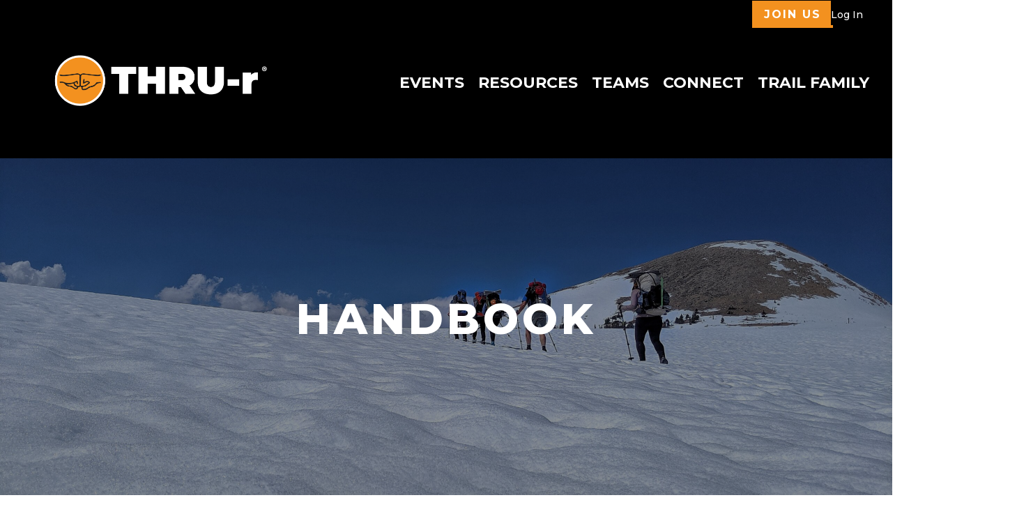

--- FILE ---
content_type: text/html; charset=UTF-8
request_url: https://thru-r.com/handbook/
body_size: 29672
content:
<!DOCTYPE html>
<html lang="en-US">
<head>
	<meta charset="UTF-8" />
			
	<meta http-equiv="X-UA-Compatible" content="IE=edge">
	<link rel="pingback" href="https://thru-r.com/xmlrpc.php" />
	<meta property="og:image"content="https://thru-r.com/wp-content/uploads/2024/11/image-17.png" />


		<!--[if lt IE 9]>
	<script src="https://thru-r.com/wp-content/themes/Divi/js/html5.js" type="text/javascript"></script>
	<![endif]-->

	<script type="text/javascript">
		document.documentElement.className = 'js';
	</script>
	
	<meta name='robots' content='index, follow, max-image-preview:large, max-snippet:-1, max-video-preview:-1' />

	<!-- This site is optimized with the Yoast SEO plugin v26.8 - https://yoast.com/product/yoast-seo-wordpress/ -->
	<title>Handbook - THRU-r</title><link rel="preload" as="style" href="https://fonts.googleapis.com/css?family=Montserrat%3A100%2C200%2C300%2Cregular%2C500%2C600%2C700%2C800%2C900%2C100italic%2C200italic%2C300italic%2Citalic%2C500italic%2C600italic%2C700italic%2C800italic%2C900italic%7CCairo%3A200%2C300%2Cregular%2C500%2C600%2C700%2C800%2C900%7CVast%20Shadow%3Aregular&#038;subset=latin%2Clatin-ext&#038;display=swap" /><link rel="stylesheet" href="https://fonts.googleapis.com/css?family=Montserrat%3A100%2C200%2C300%2Cregular%2C500%2C600%2C700%2C800%2C900%2C100italic%2C200italic%2C300italic%2Citalic%2C500italic%2C600italic%2C700italic%2C800italic%2C900italic%7CCairo%3A200%2C300%2Cregular%2C500%2C600%2C700%2C800%2C900%7CVast%20Shadow%3Aregular&#038;subset=latin%2Clatin-ext&#038;display=swap" media="print" onload="this.media='all'" /><noscript><link rel="stylesheet" href="https://fonts.googleapis.com/css?family=Montserrat%3A100%2C200%2C300%2Cregular%2C500%2C600%2C700%2C800%2C900%2C100italic%2C200italic%2C300italic%2Citalic%2C500italic%2C600italic%2C700italic%2C800italic%2C900italic%7CCairo%3A200%2C300%2Cregular%2C500%2C600%2C700%2C800%2C900%7CVast%20Shadow%3Aregular&#038;subset=latin%2Clatin-ext&#038;display=swap" /></noscript>
	<link rel="canonical" href="https://thru-r.com/handbook/" />
	<meta property="og:locale" content="en_US" />
	<meta property="og:type" content="article" />
	<meta property="og:title" content="Handbook - THRU-r" />
	<meta property="og:url" content="https://thru-r.com/handbook/" />
	<meta property="og:site_name" content="THRU-r" />
	<meta property="article:modified_time" content="2024-10-18T07:53:07+00:00" />
	<meta name="twitter:card" content="summary_large_image" />
	<meta name="twitter:label1" content="Est. reading time" />
	<meta name="twitter:data1" content="6 minutes" />
	<script type="application/ld+json" class="yoast-schema-graph">{"@context":"https://schema.org","@graph":[{"@type":"WebPage","@id":"https://thru-r.com/handbook/","url":"https://thru-r.com/handbook/","name":"Handbook - THRU-r","isPartOf":{"@id":"https://thru-r.com/#website"},"datePublished":"2023-01-07T02:56:52+00:00","dateModified":"2024-10-18T07:53:07+00:00","breadcrumb":{"@id":"https://thru-r.com/handbook/#breadcrumb"},"inLanguage":"en-US","potentialAction":[{"@type":"ReadAction","target":["https://thru-r.com/handbook/"]}]},{"@type":"BreadcrumbList","@id":"https://thru-r.com/handbook/#breadcrumb","itemListElement":[{"@type":"ListItem","position":1,"name":"Home","item":"https://thru-r.com/"},{"@type":"ListItem","position":2,"name":"Handbook"}]},{"@type":"WebSite","@id":"https://thru-r.com/#website","url":"https://thru-r.com/","name":"THRU-r","description":"Connecting the Long Distance Hiking Community","potentialAction":[{"@type":"SearchAction","target":{"@type":"EntryPoint","urlTemplate":"https://thru-r.com/?s={search_term_string}"},"query-input":{"@type":"PropertyValueSpecification","valueRequired":true,"valueName":"search_term_string"}}],"inLanguage":"en-US"}]}</script>
	<!-- / Yoast SEO plugin. -->


<link rel='dns-prefetch' href='//fonts.googleapis.com' />
<link href='https://fonts.gstatic.com' crossorigin rel='preconnect' />
<link rel="alternate" type="application/rss+xml" title="THRU-r &raquo; Feed" href="https://thru-r.com/feed/" />
<link rel="alternate" type="application/rss+xml" title="THRU-r &raquo; Comments Feed" href="https://thru-r.com/comments/feed/" />
<link rel="alternate" type="text/calendar" title="THRU-r &raquo; iCal Feed" href="https://thru-r.com/events/?ical=1" />
<meta content="Divi Child Theme v.Updated for Divi 3+" name="generator"/><link rel='stylesheet' id='sbi_styles-css' href='https://thru-r.com/wp-content/plugins/instagram-feed/css/sbi-styles.min.css?ver=6.10.0' type='text/css' media='all' />
<style id='wp-block-library-theme-inline-css' type='text/css'>
.wp-block-audio :where(figcaption){color:#555;font-size:13px;text-align:center}.is-dark-theme .wp-block-audio :where(figcaption){color:#ffffffa6}.wp-block-audio{margin:0 0 1em}.wp-block-code{border:1px solid #ccc;border-radius:4px;font-family:Menlo,Consolas,monaco,monospace;padding:.8em 1em}.wp-block-embed :where(figcaption){color:#555;font-size:13px;text-align:center}.is-dark-theme .wp-block-embed :where(figcaption){color:#ffffffa6}.wp-block-embed{margin:0 0 1em}.blocks-gallery-caption{color:#555;font-size:13px;text-align:center}.is-dark-theme .blocks-gallery-caption{color:#ffffffa6}:root :where(.wp-block-image figcaption){color:#555;font-size:13px;text-align:center}.is-dark-theme :root :where(.wp-block-image figcaption){color:#ffffffa6}.wp-block-image{margin:0 0 1em}.wp-block-pullquote{border-bottom:4px solid;border-top:4px solid;color:currentColor;margin-bottom:1.75em}.wp-block-pullquote cite,.wp-block-pullquote footer,.wp-block-pullquote__citation{color:currentColor;font-size:.8125em;font-style:normal;text-transform:uppercase}.wp-block-quote{border-left:.25em solid;margin:0 0 1.75em;padding-left:1em}.wp-block-quote cite,.wp-block-quote footer{color:currentColor;font-size:.8125em;font-style:normal;position:relative}.wp-block-quote:where(.has-text-align-right){border-left:none;border-right:.25em solid;padding-left:0;padding-right:1em}.wp-block-quote:where(.has-text-align-center){border:none;padding-left:0}.wp-block-quote.is-large,.wp-block-quote.is-style-large,.wp-block-quote:where(.is-style-plain){border:none}.wp-block-search .wp-block-search__label{font-weight:700}.wp-block-search__button{border:1px solid #ccc;padding:.375em .625em}:where(.wp-block-group.has-background){padding:1.25em 2.375em}.wp-block-separator.has-css-opacity{opacity:.4}.wp-block-separator{border:none;border-bottom:2px solid;margin-left:auto;margin-right:auto}.wp-block-separator.has-alpha-channel-opacity{opacity:1}.wp-block-separator:not(.is-style-wide):not(.is-style-dots){width:100px}.wp-block-separator.has-background:not(.is-style-dots){border-bottom:none;height:1px}.wp-block-separator.has-background:not(.is-style-wide):not(.is-style-dots){height:2px}.wp-block-table{margin:0 0 1em}.wp-block-table td,.wp-block-table th{word-break:normal}.wp-block-table :where(figcaption){color:#555;font-size:13px;text-align:center}.is-dark-theme .wp-block-table :where(figcaption){color:#ffffffa6}.wp-block-video :where(figcaption){color:#555;font-size:13px;text-align:center}.is-dark-theme .wp-block-video :where(figcaption){color:#ffffffa6}.wp-block-video{margin:0 0 1em}:root :where(.wp-block-template-part.has-background){margin-bottom:0;margin-top:0;padding:1.25em 2.375em}
</style>
<style id='bp-login-form-style-inline-css' type='text/css'>
.widget_bp_core_login_widget .bp-login-widget-user-avatar{float:left}.widget_bp_core_login_widget .bp-login-widget-user-links{margin-left:70px}#bp-login-widget-form label{display:block;font-weight:600;margin:15px 0 5px;width:auto}#bp-login-widget-form input[type=password],#bp-login-widget-form input[type=text]{background-color:#fafafa;border:1px solid #d6d6d6;border-radius:0;font:inherit;font-size:100%;padding:.5em;width:100%}#bp-login-widget-form .bp-login-widget-register-link,#bp-login-widget-form .login-submit{display:inline;width:-moz-fit-content;width:fit-content}#bp-login-widget-form .bp-login-widget-register-link{margin-left:1em}#bp-login-widget-form .bp-login-widget-register-link a{filter:invert(1)}#bp-login-widget-form .bp-login-widget-pwd-link{font-size:80%}

</style>
<style id='bp-primary-nav-style-inline-css' type='text/css'>
.buddypress_object_nav .bp-navs{background:#0000;clear:both;overflow:hidden}.buddypress_object_nav .bp-navs ul{margin:0;padding:0}.buddypress_object_nav .bp-navs ul li{list-style:none;margin:0}.buddypress_object_nav .bp-navs ul li a,.buddypress_object_nav .bp-navs ul li span{border:0;display:block;padding:5px 10px;text-decoration:none}.buddypress_object_nav .bp-navs ul li .count{background:#eaeaea;border:1px solid #ccc;border-radius:50%;color:#555;display:inline-block;font-size:12px;margin-left:2px;padding:3px 6px;text-align:center;vertical-align:middle}.buddypress_object_nav .bp-navs ul li a .count:empty{display:none}.buddypress_object_nav .bp-navs ul li.last select{max-width:185px}.buddypress_object_nav .bp-navs ul li.current a,.buddypress_object_nav .bp-navs ul li.selected a{color:#333;opacity:1}.buddypress_object_nav .bp-navs ul li.current a .count,.buddypress_object_nav .bp-navs ul li.selected a .count{background-color:#fff}.buddypress_object_nav .bp-navs ul li.dynamic a .count,.buddypress_object_nav .bp-navs ul li.dynamic.current a .count,.buddypress_object_nav .bp-navs ul li.dynamic.selected a .count{background-color:#5087e5;border:0;color:#fafafa}.buddypress_object_nav .bp-navs ul li.dynamic a:hover .count{background-color:#5087e5;border:0;color:#fff}.buddypress_object_nav .main-navs.dir-navs{margin-bottom:20px}.buddypress_object_nav .bp-navs.group-create-links ul li.current a{text-align:center}.buddypress_object_nav .bp-navs.group-create-links ul li:not(.current),.buddypress_object_nav .bp-navs.group-create-links ul li:not(.current) a{color:#767676}.buddypress_object_nav .bp-navs.group-create-links ul li:not(.current) a:focus,.buddypress_object_nav .bp-navs.group-create-links ul li:not(.current) a:hover{background:none;color:#555}.buddypress_object_nav .bp-navs.group-create-links ul li:not(.current) a[disabled]:focus,.buddypress_object_nav .bp-navs.group-create-links ul li:not(.current) a[disabled]:hover{color:#767676}

</style>
<style id='bp-member-style-inline-css' type='text/css'>
[data-type="bp/member"] input.components-placeholder__input{border:1px solid #757575;border-radius:2px;flex:1 1 auto;padding:6px 8px}.bp-block-member{position:relative}.bp-block-member .member-content{display:flex}.bp-block-member .user-nicename{display:block}.bp-block-member .user-nicename a{border:none;color:currentColor;text-decoration:none}.bp-block-member .bp-profile-button{width:100%}.bp-block-member .bp-profile-button a.button{bottom:10px;display:inline-block;margin:18px 0 0;position:absolute;right:0}.bp-block-member.has-cover .item-header-avatar,.bp-block-member.has-cover .member-content,.bp-block-member.has-cover .member-description{z-index:2}.bp-block-member.has-cover .member-content,.bp-block-member.has-cover .member-description{padding-top:75px}.bp-block-member.has-cover .bp-member-cover-image{background-color:#c5c5c5;background-position:top;background-repeat:no-repeat;background-size:cover;border:0;display:block;height:150px;left:0;margin:0;padding:0;position:absolute;top:0;width:100%;z-index:1}.bp-block-member img.avatar{height:auto;width:auto}.bp-block-member.avatar-none .item-header-avatar{display:none}.bp-block-member.avatar-none.has-cover{min-height:200px}.bp-block-member.avatar-full{min-height:150px}.bp-block-member.avatar-full .item-header-avatar{width:180px}.bp-block-member.avatar-thumb .member-content{align-items:center;min-height:50px}.bp-block-member.avatar-thumb .item-header-avatar{width:70px}.bp-block-member.avatar-full.has-cover{min-height:300px}.bp-block-member.avatar-full.has-cover .item-header-avatar{width:200px}.bp-block-member.avatar-full.has-cover img.avatar{background:#fffc;border:2px solid #fff;margin-left:20px}.bp-block-member.avatar-thumb.has-cover .item-header-avatar{padding-top:75px}.entry .entry-content .bp-block-member .user-nicename a{border:none;color:currentColor;text-decoration:none}

</style>
<link data-minify="1" rel='stylesheet' id='bp-members-style-css' href='https://thru-r.com/wp-content/cache/min/1/wp-content/plugins/buddypress/bp-members/blocks/members/index.css?ver=1764588015' type='text/css' media='all' />
<style id='bp-dynamic-members-style-inline-css' type='text/css'>
.bp-dynamic-block-container .item-options{font-size:.5em;margin:0 0 1em;padding:1em 0}.bp-dynamic-block-container .item-options a.selected{font-weight:600}.bp-dynamic-block-container ul.item-list{list-style:none;margin:1em 0;padding-left:0}.bp-dynamic-block-container ul.item-list li{margin-bottom:1em}.bp-dynamic-block-container ul.item-list li:after,.bp-dynamic-block-container ul.item-list li:before{content:" ";display:table}.bp-dynamic-block-container ul.item-list li:after{clear:both}.bp-dynamic-block-container ul.item-list li .item-avatar{float:left;width:60px}.bp-dynamic-block-container ul.item-list li .item{margin-left:70px}

</style>
<style id='bp-online-members-style-inline-css' type='text/css'>
.widget_bp_core_whos_online_widget .avatar-block,[data-type="bp/online-members"] .avatar-block{display:flex;flex-flow:row wrap}.widget_bp_core_whos_online_widget .avatar-block img,[data-type="bp/online-members"] .avatar-block img{margin:.5em}

</style>
<style id='bp-active-members-style-inline-css' type='text/css'>
.widget_bp_core_recently_active_widget .avatar-block,[data-type="bp/active-members"] .avatar-block{display:flex;flex-flow:row wrap}.widget_bp_core_recently_active_widget .avatar-block img,[data-type="bp/active-members"] .avatar-block img{margin:.5em}

</style>
<style id='bp-latest-activities-style-inline-css' type='text/css'>
.bp-latest-activities .components-flex.components-select-control select[multiple]{height:auto;padding:0 8px}.bp-latest-activities .components-flex.components-select-control select[multiple]+.components-input-control__suffix svg{display:none}.bp-latest-activities-block a,.entry .entry-content .bp-latest-activities-block a{border:none;text-decoration:none}.bp-latest-activities-block .activity-list.item-list blockquote{border:none;padding:0}.bp-latest-activities-block .activity-list.item-list blockquote .activity-item:not(.mini){box-shadow:1px 0 4px #00000026;padding:0 1em;position:relative}.bp-latest-activities-block .activity-list.item-list blockquote .activity-item:not(.mini):after,.bp-latest-activities-block .activity-list.item-list blockquote .activity-item:not(.mini):before{border-color:#0000;border-style:solid;content:"";display:block;height:0;left:15px;position:absolute;width:0}.bp-latest-activities-block .activity-list.item-list blockquote .activity-item:not(.mini):before{border-top-color:#00000026;border-width:9px;bottom:-18px;left:14px}.bp-latest-activities-block .activity-list.item-list blockquote .activity-item:not(.mini):after{border-top-color:#fff;border-width:8px;bottom:-16px}.bp-latest-activities-block .activity-list.item-list blockquote .activity-item.mini .avatar{display:inline-block;height:20px;margin-right:2px;vertical-align:middle;width:20px}.bp-latest-activities-block .activity-list.item-list footer{align-items:center;display:flex}.bp-latest-activities-block .activity-list.item-list footer img.avatar{border:none;display:inline-block;margin-right:.5em}.bp-latest-activities-block .activity-list.item-list footer .activity-time-since{font-size:90%}.bp-latest-activities-block .widget-error{border-left:4px solid #0b80a4;box-shadow:1px 0 4px #00000026}.bp-latest-activities-block .widget-error p{padding:0 1em}

</style>
<style id='bp-friends-style-inline-css' type='text/css'>
.bp-dynamic-block-container .item-options{font-size:.5em;margin:0 0 1em;padding:1em 0}.bp-dynamic-block-container .item-options a.selected{font-weight:600}.bp-dynamic-block-container ul.item-list{list-style:none;margin:1em 0;padding-left:0}.bp-dynamic-block-container ul.item-list li{margin-bottom:1em}.bp-dynamic-block-container ul.item-list li:after,.bp-dynamic-block-container ul.item-list li:before{content:" ";display:table}.bp-dynamic-block-container ul.item-list li:after{clear:both}.bp-dynamic-block-container ul.item-list li .item-avatar{float:left;width:60px}.bp-dynamic-block-container ul.item-list li .item{margin-left:70px}

</style>
<style id='bp-group-style-inline-css' type='text/css'>
[data-type="bp/group"] input.components-placeholder__input{border:1px solid #757575;border-radius:2px;flex:1 1 auto;padding:6px 8px}.bp-block-group{position:relative}.bp-block-group .group-content{display:flex}.bp-block-group .group-description{width:100%}.bp-block-group .group-description-content{margin-bottom:18px;width:100%}.bp-block-group .bp-profile-button{overflow:hidden;width:100%}.bp-block-group .bp-profile-button a.button{margin:18px 0 0}.bp-block-group.has-cover .group-content,.bp-block-group.has-cover .group-description,.bp-block-group.has-cover .item-header-avatar{z-index:2}.bp-block-group.has-cover .group-content,.bp-block-group.has-cover .group-description{padding-top:75px}.bp-block-group.has-cover .bp-group-cover-image{background-color:#c5c5c5;background-position:top;background-repeat:no-repeat;background-size:cover;border:0;display:block;height:150px;left:0;margin:0;padding:0;position:absolute;top:0;width:100%;z-index:1}.bp-block-group img.avatar{height:auto;width:auto}.bp-block-group.avatar-none .item-header-avatar{display:none}.bp-block-group.avatar-full{min-height:150px}.bp-block-group.avatar-full .item-header-avatar{width:180px}.bp-block-group.avatar-full .group-description{padding-left:35px}.bp-block-group.avatar-thumb .item-header-avatar{width:70px}.bp-block-group.avatar-thumb .item-header-avatar img.avatar{margin-top:15px}.bp-block-group.avatar-none.has-cover{min-height:200px}.bp-block-group.avatar-none.has-cover .item-header-avatar{padding-top:75px}.bp-block-group.avatar-full.has-cover{min-height:300px}.bp-block-group.avatar-full.has-cover .item-header-avatar{width:200px}.bp-block-group.avatar-full.has-cover img.avatar{background:#fffc;border:2px solid #fff;margin-left:20px}.bp-block-group.avatar-thumb:not(.has-description) .group-content{align-items:center;min-height:50px}.bp-block-group.avatar-thumb.has-cover .item-header-avatar{padding-top:75px}.bp-block-group.has-description .bp-profile-button a.button{display:block;float:right}

</style>
<style id='bp-groups-style-inline-css' type='text/css'>
[data-type="bp/groups"] .components-placeholder.is-appender{min-height:0}[data-type="bp/groups"] .components-placeholder.is-appender .components-placeholder__label:empty{display:none}[data-type="bp/groups"] .components-placeholder input.components-placeholder__input{border:1px solid #757575;border-radius:2px;flex:1 1 auto;padding:6px 8px}[data-type="bp/groups"].avatar-none .group-description{width:calc(100% - 44px)}[data-type="bp/groups"].avatar-full .group-description{width:calc(100% - 224px)}[data-type="bp/groups"].avatar-thumb .group-description{width:calc(100% - 114px)}[data-type="bp/groups"] .group-content{position:relative}[data-type="bp/groups"] .group-content .is-right{position:absolute;right:2px;top:2px}[data-type="bp/groups"] .columns-2 .group-content .group-description,[data-type="bp/groups"] .columns-3 .group-content .group-description,[data-type="bp/groups"] .columns-4 .group-content .group-description{padding-left:44px;width:calc(100% - 44px)}[data-type="bp/groups"] .columns-3 .is-right{right:-10px}[data-type="bp/groups"] .columns-4 .is-right{right:-50px}.bp-block-groups.is-grid{display:flex;flex-wrap:wrap;padding:0}.bp-block-groups.is-grid .group-content{margin:0 1.25em 1.25em 0;width:100%}@media(min-width:600px){.bp-block-groups.columns-2 .group-content{width:calc(50% - .625em)}.bp-block-groups.columns-2 .group-content:nth-child(2n){margin-right:0}.bp-block-groups.columns-3 .group-content{width:calc(33.33333% - .83333em)}.bp-block-groups.columns-3 .group-content:nth-child(3n){margin-right:0}.bp-block-groups.columns-4 .group-content{width:calc(25% - .9375em)}.bp-block-groups.columns-4 .group-content:nth-child(4n){margin-right:0}}.bp-block-groups .group-content{display:flex;flex-direction:column;padding-bottom:1em;text-align:center}.bp-block-groups .group-content .group-description,.bp-block-groups .group-content .item-header-avatar{width:100%}.bp-block-groups .group-content .item-header-avatar{margin:0 auto}.bp-block-groups .group-content .item-header-avatar img.avatar{display:inline-block}@media(min-width:600px){.bp-block-groups .group-content{flex-direction:row;text-align:left}.bp-block-groups .group-content .group-description,.bp-block-groups .group-content .item-header-avatar{width:auto}.bp-block-groups .group-content .item-header-avatar{margin:0}}.bp-block-groups .group-content time{color:#767676;display:block;font-size:80%}.bp-block-groups.avatar-none .item-header-avatar{display:none}.bp-block-groups.avatar-full{min-height:190px}.bp-block-groups.avatar-full .item-header-avatar{width:180px}.bp-block-groups.avatar-thumb .group-content{min-height:80px}.bp-block-groups.avatar-thumb .item-header-avatar{width:70px}.bp-block-groups.columns-2 .group-content,.bp-block-groups.columns-3 .group-content,.bp-block-groups.columns-4 .group-content{display:block;text-align:center}.bp-block-groups.columns-2 .group-content .item-header-avatar,.bp-block-groups.columns-3 .group-content .item-header-avatar,.bp-block-groups.columns-4 .group-content .item-header-avatar{margin:0 auto}.bp-block-groups img.avatar{height:auto;max-width:-moz-fit-content;max-width:fit-content;width:auto}.bp-block-groups .member-content.has-description{align-items:center}.bp-block-groups .member-content.has-description .item-header-avatar{padding-right:1em}.bp-block-groups .member-content.has-description .group-description-content{margin-bottom:0;text-align:left}

</style>
<style id='bp-dynamic-groups-style-inline-css' type='text/css'>
.bp-dynamic-block-container .item-options{font-size:.5em;margin:0 0 1em;padding:1em 0}.bp-dynamic-block-container .item-options a.selected{font-weight:600}.bp-dynamic-block-container ul.item-list{list-style:none;margin:1em 0;padding-left:0}.bp-dynamic-block-container ul.item-list li{margin-bottom:1em}.bp-dynamic-block-container ul.item-list li:after,.bp-dynamic-block-container ul.item-list li:before{content:" ";display:table}.bp-dynamic-block-container ul.item-list li:after{clear:both}.bp-dynamic-block-container ul.item-list li .item-avatar{float:left;width:60px}.bp-dynamic-block-container ul.item-list li .item{margin-left:70px}

</style>
<style id='bp-sitewide-notices-style-inline-css' type='text/css'>
.bp-sitewide-notice-block .bp-screen-reader-text,[data-type="bp/sitewide-notices"] .bp-screen-reader-text{border:0;clip:rect(0 0 0 0);height:1px;margin:-1px;overflow:hidden;padding:0;position:absolute;width:1px;word-wrap:normal!important}.bp-sitewide-notice-block [data-bp-tooltip]:after,[data-type="bp/sitewide-notices"] [data-bp-tooltip]:after{background-color:#fff;border:1px solid #737373;border-radius:1px;box-shadow:4px 4px 8px #0003;color:#333;content:attr(data-bp-tooltip);display:none;font-family:Helvetica Neue,Helvetica,Arial,san-serif;font-size:12px;font-weight:400;letter-spacing:normal;line-height:1.25;max-width:200px;opacity:0;padding:5px 8px;pointer-events:none;position:absolute;text-shadow:none;text-transform:none;transform:translateZ(0);transition:all 1.5s ease;visibility:hidden;white-space:nowrap;word-wrap:break-word;z-index:100000}.bp-sitewide-notice-block .bp-tooltip:after,[data-type="bp/sitewide-notices"] .bp-tooltip:after{left:50%;margin-top:7px;top:110%;transform:translate(-50%)}.bp-sitewide-notice-block{border-left:4px solid #ff853c;padding-left:1em;position:relative}.bp-sitewide-notice-block h2:before{background:none;border:none}.bp-sitewide-notice-block .dismiss-notice{background-color:#0000;border:1px solid #ff853c;color:#ff853c;display:block;padding:.2em .5em;position:absolute;right:.5em;top:.5em;width:-moz-fit-content;width:fit-content}.bp-sitewide-notice-block .dismiss-notice:hover{background-color:#ff853c;color:#fff}

</style>
<style id='feedzy-rss-feeds-loop-style-inline-css' type='text/css'>
.wp-block-feedzy-rss-feeds-loop{display:grid;gap:24px;grid-template-columns:repeat(1,1fr)}@media(min-width:782px){.wp-block-feedzy-rss-feeds-loop.feedzy-loop-columns-2,.wp-block-feedzy-rss-feeds-loop.feedzy-loop-columns-3,.wp-block-feedzy-rss-feeds-loop.feedzy-loop-columns-4,.wp-block-feedzy-rss-feeds-loop.feedzy-loop-columns-5{grid-template-columns:repeat(2,1fr)}}@media(min-width:960px){.wp-block-feedzy-rss-feeds-loop.feedzy-loop-columns-2{grid-template-columns:repeat(2,1fr)}.wp-block-feedzy-rss-feeds-loop.feedzy-loop-columns-3{grid-template-columns:repeat(3,1fr)}.wp-block-feedzy-rss-feeds-loop.feedzy-loop-columns-4{grid-template-columns:repeat(4,1fr)}.wp-block-feedzy-rss-feeds-loop.feedzy-loop-columns-5{grid-template-columns:repeat(5,1fr)}}.wp-block-feedzy-rss-feeds-loop .wp-block-image.is-style-rounded img{border-radius:9999px}

</style>
<link rel='stylesheet' id='me-spr-block-styles-css' href='https://thru-r.com/wp-content/plugins/simple-post-redirect//css/block-styles.min.css?ver=6.8.3' type='text/css' media='all' />
<style id='global-styles-inline-css' type='text/css'>
:root{--wp--preset--aspect-ratio--square: 1;--wp--preset--aspect-ratio--4-3: 4/3;--wp--preset--aspect-ratio--3-4: 3/4;--wp--preset--aspect-ratio--3-2: 3/2;--wp--preset--aspect-ratio--2-3: 2/3;--wp--preset--aspect-ratio--16-9: 16/9;--wp--preset--aspect-ratio--9-16: 9/16;--wp--preset--color--black: #000000;--wp--preset--color--cyan-bluish-gray: #abb8c3;--wp--preset--color--white: #ffffff;--wp--preset--color--pale-pink: #f78da7;--wp--preset--color--vivid-red: #cf2e2e;--wp--preset--color--luminous-vivid-orange: #ff6900;--wp--preset--color--luminous-vivid-amber: #fcb900;--wp--preset--color--light-green-cyan: #7bdcb5;--wp--preset--color--vivid-green-cyan: #00d084;--wp--preset--color--pale-cyan-blue: #8ed1fc;--wp--preset--color--vivid-cyan-blue: #0693e3;--wp--preset--color--vivid-purple: #9b51e0;--wp--preset--gradient--vivid-cyan-blue-to-vivid-purple: linear-gradient(135deg,rgba(6,147,227,1) 0%,rgb(155,81,224) 100%);--wp--preset--gradient--light-green-cyan-to-vivid-green-cyan: linear-gradient(135deg,rgb(122,220,180) 0%,rgb(0,208,130) 100%);--wp--preset--gradient--luminous-vivid-amber-to-luminous-vivid-orange: linear-gradient(135deg,rgba(252,185,0,1) 0%,rgba(255,105,0,1) 100%);--wp--preset--gradient--luminous-vivid-orange-to-vivid-red: linear-gradient(135deg,rgba(255,105,0,1) 0%,rgb(207,46,46) 100%);--wp--preset--gradient--very-light-gray-to-cyan-bluish-gray: linear-gradient(135deg,rgb(238,238,238) 0%,rgb(169,184,195) 100%);--wp--preset--gradient--cool-to-warm-spectrum: linear-gradient(135deg,rgb(74,234,220) 0%,rgb(151,120,209) 20%,rgb(207,42,186) 40%,rgb(238,44,130) 60%,rgb(251,105,98) 80%,rgb(254,248,76) 100%);--wp--preset--gradient--blush-light-purple: linear-gradient(135deg,rgb(255,206,236) 0%,rgb(152,150,240) 100%);--wp--preset--gradient--blush-bordeaux: linear-gradient(135deg,rgb(254,205,165) 0%,rgb(254,45,45) 50%,rgb(107,0,62) 100%);--wp--preset--gradient--luminous-dusk: linear-gradient(135deg,rgb(255,203,112) 0%,rgb(199,81,192) 50%,rgb(65,88,208) 100%);--wp--preset--gradient--pale-ocean: linear-gradient(135deg,rgb(255,245,203) 0%,rgb(182,227,212) 50%,rgb(51,167,181) 100%);--wp--preset--gradient--electric-grass: linear-gradient(135deg,rgb(202,248,128) 0%,rgb(113,206,126) 100%);--wp--preset--gradient--midnight: linear-gradient(135deg,rgb(2,3,129) 0%,rgb(40,116,252) 100%);--wp--preset--font-size--small: 13px;--wp--preset--font-size--medium: 20px;--wp--preset--font-size--large: 36px;--wp--preset--font-size--x-large: 42px;--wp--preset--spacing--20: 0.44rem;--wp--preset--spacing--30: 0.67rem;--wp--preset--spacing--40: 1rem;--wp--preset--spacing--50: 1.5rem;--wp--preset--spacing--60: 2.25rem;--wp--preset--spacing--70: 3.38rem;--wp--preset--spacing--80: 5.06rem;--wp--preset--shadow--natural: 6px 6px 9px rgba(0, 0, 0, 0.2);--wp--preset--shadow--deep: 12px 12px 50px rgba(0, 0, 0, 0.4);--wp--preset--shadow--sharp: 6px 6px 0px rgba(0, 0, 0, 0.2);--wp--preset--shadow--outlined: 6px 6px 0px -3px rgba(255, 255, 255, 1), 6px 6px rgba(0, 0, 0, 1);--wp--preset--shadow--crisp: 6px 6px 0px rgba(0, 0, 0, 1);}:root { --wp--style--global--content-size: 823px;--wp--style--global--wide-size: 1080px; }:where(body) { margin: 0; }.wp-site-blocks > .alignleft { float: left; margin-right: 2em; }.wp-site-blocks > .alignright { float: right; margin-left: 2em; }.wp-site-blocks > .aligncenter { justify-content: center; margin-left: auto; margin-right: auto; }:where(.is-layout-flex){gap: 0.5em;}:where(.is-layout-grid){gap: 0.5em;}.is-layout-flow > .alignleft{float: left;margin-inline-start: 0;margin-inline-end: 2em;}.is-layout-flow > .alignright{float: right;margin-inline-start: 2em;margin-inline-end: 0;}.is-layout-flow > .aligncenter{margin-left: auto !important;margin-right: auto !important;}.is-layout-constrained > .alignleft{float: left;margin-inline-start: 0;margin-inline-end: 2em;}.is-layout-constrained > .alignright{float: right;margin-inline-start: 2em;margin-inline-end: 0;}.is-layout-constrained > .aligncenter{margin-left: auto !important;margin-right: auto !important;}.is-layout-constrained > :where(:not(.alignleft):not(.alignright):not(.alignfull)){max-width: var(--wp--style--global--content-size);margin-left: auto !important;margin-right: auto !important;}.is-layout-constrained > .alignwide{max-width: var(--wp--style--global--wide-size);}body .is-layout-flex{display: flex;}.is-layout-flex{flex-wrap: wrap;align-items: center;}.is-layout-flex > :is(*, div){margin: 0;}body .is-layout-grid{display: grid;}.is-layout-grid > :is(*, div){margin: 0;}body{padding-top: 0px;padding-right: 0px;padding-bottom: 0px;padding-left: 0px;}:root :where(.wp-element-button, .wp-block-button__link){background-color: #32373c;border-width: 0;color: #fff;font-family: inherit;font-size: inherit;line-height: inherit;padding: calc(0.667em + 2px) calc(1.333em + 2px);text-decoration: none;}.has-black-color{color: var(--wp--preset--color--black) !important;}.has-cyan-bluish-gray-color{color: var(--wp--preset--color--cyan-bluish-gray) !important;}.has-white-color{color: var(--wp--preset--color--white) !important;}.has-pale-pink-color{color: var(--wp--preset--color--pale-pink) !important;}.has-vivid-red-color{color: var(--wp--preset--color--vivid-red) !important;}.has-luminous-vivid-orange-color{color: var(--wp--preset--color--luminous-vivid-orange) !important;}.has-luminous-vivid-amber-color{color: var(--wp--preset--color--luminous-vivid-amber) !important;}.has-light-green-cyan-color{color: var(--wp--preset--color--light-green-cyan) !important;}.has-vivid-green-cyan-color{color: var(--wp--preset--color--vivid-green-cyan) !important;}.has-pale-cyan-blue-color{color: var(--wp--preset--color--pale-cyan-blue) !important;}.has-vivid-cyan-blue-color{color: var(--wp--preset--color--vivid-cyan-blue) !important;}.has-vivid-purple-color{color: var(--wp--preset--color--vivid-purple) !important;}.has-black-background-color{background-color: var(--wp--preset--color--black) !important;}.has-cyan-bluish-gray-background-color{background-color: var(--wp--preset--color--cyan-bluish-gray) !important;}.has-white-background-color{background-color: var(--wp--preset--color--white) !important;}.has-pale-pink-background-color{background-color: var(--wp--preset--color--pale-pink) !important;}.has-vivid-red-background-color{background-color: var(--wp--preset--color--vivid-red) !important;}.has-luminous-vivid-orange-background-color{background-color: var(--wp--preset--color--luminous-vivid-orange) !important;}.has-luminous-vivid-amber-background-color{background-color: var(--wp--preset--color--luminous-vivid-amber) !important;}.has-light-green-cyan-background-color{background-color: var(--wp--preset--color--light-green-cyan) !important;}.has-vivid-green-cyan-background-color{background-color: var(--wp--preset--color--vivid-green-cyan) !important;}.has-pale-cyan-blue-background-color{background-color: var(--wp--preset--color--pale-cyan-blue) !important;}.has-vivid-cyan-blue-background-color{background-color: var(--wp--preset--color--vivid-cyan-blue) !important;}.has-vivid-purple-background-color{background-color: var(--wp--preset--color--vivid-purple) !important;}.has-black-border-color{border-color: var(--wp--preset--color--black) !important;}.has-cyan-bluish-gray-border-color{border-color: var(--wp--preset--color--cyan-bluish-gray) !important;}.has-white-border-color{border-color: var(--wp--preset--color--white) !important;}.has-pale-pink-border-color{border-color: var(--wp--preset--color--pale-pink) !important;}.has-vivid-red-border-color{border-color: var(--wp--preset--color--vivid-red) !important;}.has-luminous-vivid-orange-border-color{border-color: var(--wp--preset--color--luminous-vivid-orange) !important;}.has-luminous-vivid-amber-border-color{border-color: var(--wp--preset--color--luminous-vivid-amber) !important;}.has-light-green-cyan-border-color{border-color: var(--wp--preset--color--light-green-cyan) !important;}.has-vivid-green-cyan-border-color{border-color: var(--wp--preset--color--vivid-green-cyan) !important;}.has-pale-cyan-blue-border-color{border-color: var(--wp--preset--color--pale-cyan-blue) !important;}.has-vivid-cyan-blue-border-color{border-color: var(--wp--preset--color--vivid-cyan-blue) !important;}.has-vivid-purple-border-color{border-color: var(--wp--preset--color--vivid-purple) !important;}.has-vivid-cyan-blue-to-vivid-purple-gradient-background{background: var(--wp--preset--gradient--vivid-cyan-blue-to-vivid-purple) !important;}.has-light-green-cyan-to-vivid-green-cyan-gradient-background{background: var(--wp--preset--gradient--light-green-cyan-to-vivid-green-cyan) !important;}.has-luminous-vivid-amber-to-luminous-vivid-orange-gradient-background{background: var(--wp--preset--gradient--luminous-vivid-amber-to-luminous-vivid-orange) !important;}.has-luminous-vivid-orange-to-vivid-red-gradient-background{background: var(--wp--preset--gradient--luminous-vivid-orange-to-vivid-red) !important;}.has-very-light-gray-to-cyan-bluish-gray-gradient-background{background: var(--wp--preset--gradient--very-light-gray-to-cyan-bluish-gray) !important;}.has-cool-to-warm-spectrum-gradient-background{background: var(--wp--preset--gradient--cool-to-warm-spectrum) !important;}.has-blush-light-purple-gradient-background{background: var(--wp--preset--gradient--blush-light-purple) !important;}.has-blush-bordeaux-gradient-background{background: var(--wp--preset--gradient--blush-bordeaux) !important;}.has-luminous-dusk-gradient-background{background: var(--wp--preset--gradient--luminous-dusk) !important;}.has-pale-ocean-gradient-background{background: var(--wp--preset--gradient--pale-ocean) !important;}.has-electric-grass-gradient-background{background: var(--wp--preset--gradient--electric-grass) !important;}.has-midnight-gradient-background{background: var(--wp--preset--gradient--midnight) !important;}.has-small-font-size{font-size: var(--wp--preset--font-size--small) !important;}.has-medium-font-size{font-size: var(--wp--preset--font-size--medium) !important;}.has-large-font-size{font-size: var(--wp--preset--font-size--large) !important;}.has-x-large-font-size{font-size: var(--wp--preset--font-size--x-large) !important;}
:where(.wp-block-post-template.is-layout-flex){gap: 1.25em;}:where(.wp-block-post-template.is-layout-grid){gap: 1.25em;}
:where(.wp-block-columns.is-layout-flex){gap: 2em;}:where(.wp-block-columns.is-layout-grid){gap: 2em;}
:root :where(.wp-block-pullquote){font-size: 1.5em;line-height: 1.6;}
</style>
<link rel='stylesheet' id='bbp-default-css' href='https://thru-r.com/wp-content/plugins/bbpress/templates/default/css/bbpress.min.css?ver=2.6.14' type='text/css' media='all' />
<link data-minify="1" rel='stylesheet' id='hm_bbpui-css' href='https://thru-r.com/wp-content/cache/min/1/wp-content/plugins/image-upload-for-bbpress/css/bbp-image-upload.css?ver=1764588015' type='text/css' media='all' />
<link data-minify="1" rel='stylesheet' id='pmpro_frontend_base-css' href='https://thru-r.com/wp-content/cache/min/1/wp-content/plugins/paid-memberships-pro/css/frontend/base.css?ver=1764588015' type='text/css' media='all' />
<link data-minify="1" rel='stylesheet' id='pmpro_frontend_variation_1-css' href='https://thru-r.com/wp-content/cache/min/1/wp-content/plugins/paid-memberships-pro/css/frontend/variation_1.css?ver=1764588015' type='text/css' media='all' />
<link data-minify="1" rel='stylesheet' id='pmpro-advanced-levels-styles-css' href='https://thru-r.com/wp-content/cache/min/1/wp-content/plugins/pmpro-advanced-levels-shortcode/css/pmpro-advanced-levels.css?ver=1764588015' type='text/css' media='all' />
<link data-minify="1" rel='stylesheet' id='pmprorh_frontend-css' href='https://thru-r.com/wp-content/cache/min/1/wp-content/plugins/pmpro-mailchimp/css/pmpromc.css?ver=1764588015' type='text/css' media='all' />
<link data-minify="1" rel='stylesheet' id='pmpro-member-directory-styles-css' href='https://thru-r.com/wp-content/cache/min/1/wp-content/plugins/pmpro-member-directory/css/pmpro-member-directory.css?ver=1764588015' type='text/css' media='all' />
<style id='pmpro-member-directory-styles-inline-css' type='text/css'>
#wpadminbar #wp-admin-bar-pmpromd-edit-profile .ab-item:before { content: "\f110"; top: 3px; }
</style>
<link data-minify="1" rel='stylesheet' id='megamenu-css' href='https://thru-r.com/wp-content/cache/min/1/wp-content/uploads/maxmegamenu/style.css?ver=1764588015' type='text/css' media='all' />
<link data-minify="1" rel='stylesheet' id='dashicons-css' href='https://thru-r.com/wp-content/cache/min/1/wp-includes/css/dashicons.min.css?ver=1764588015' type='text/css' media='all' />

<link data-minify="1" rel='stylesheet' id='divi-style-parent-css' href='https://thru-r.com/wp-content/cache/min/1/wp-content/themes/Divi/style-static.min.css?ver=1764588015' type='text/css' media='all' />
<link rel='stylesheet' id='divi-style-css' href='https://thru-r.com/wp-content/themes/Divi_Child/style.css?ver=4.27.5' type='text/css' media='all' />
<script type="text/javascript" src="https://thru-r.com/wp-includes/js/jquery/jquery.min.js?ver=3.7.1" id="jquery-core-js"></script>
<script type="text/javascript" src="https://thru-r.com/wp-includes/js/jquery/jquery-migrate.min.js?ver=3.4.1" id="jquery-migrate-js"></script>
<script type="text/javascript" src="https://thru-r.com/wp-content/plugins/pmpro-membership-maps/js/frontend.js?ver=6.8.3" id="pmpro-membership-maps-frontend-js"></script>
<script type="text/javascript" id="snazzymaps-js-js-extra">
/* <![CDATA[ */
var SnazzyDataForSnazzyMaps = [];
SnazzyDataForSnazzyMaps={"id":108665,"name":"Black orange","description":"Black map with orange","url":"https:\/\/snazzymaps.com\/style\/108665\/black-orange","imageUrl":"https:\/\/snazzy-maps-cdn.azureedge.net\/assets\/108665-black-orange.png?v=20170626021059","json":"[{\"featureType\":\"all\",\"elementType\":\"labels.text.fill\",\"stylers\":[{\"saturation\":36},{\"color\":\"#000000\"},{\"lightness\":40}]},{\"featureType\":\"all\",\"elementType\":\"labels.text.stroke\",\"stylers\":[{\"visibility\":\"on\"},{\"color\":\"#000000\"},{\"lightness\":16}]},{\"featureType\":\"all\",\"elementType\":\"labels.icon\",\"stylers\":[{\"visibility\":\"off\"}]},{\"featureType\":\"administrative\",\"elementType\":\"geometry.fill\",\"stylers\":[{\"color\":\"#000000\"},{\"lightness\":20}]},{\"featureType\":\"administrative\",\"elementType\":\"geometry.stroke\",\"stylers\":[{\"color\":\"#000000\"},{\"lightness\":17},{\"weight\":1.2}]},{\"featureType\":\"administrative.province\",\"elementType\":\"labels.text.fill\",\"stylers\":[{\"hue\":\"#ff0000\"}]},{\"featureType\":\"administrative.locality\",\"elementType\":\"labels.text.fill\",\"stylers\":[{\"color\":\"#787878\"},{\"saturation\":\"-74\"},{\"lightness\":\"-16\"}]},{\"featureType\":\"administrative.neighborhood\",\"elementType\":\"labels.text.fill\",\"stylers\":[{\"color\":\"#ef7c00\"}]},{\"featureType\":\"administrative.land_parcel\",\"elementType\":\"labels.text.fill\",\"stylers\":[{\"hue\":\"#ff0000\"}]},{\"featureType\":\"landscape\",\"elementType\":\"geometry\",\"stylers\":[{\"color\":\"#000000\"},{\"lightness\":\"13\"},{\"saturation\":\"0\"},{\"gamma\":\"0.31\"}]},{\"featureType\":\"poi\",\"elementType\":\"geometry\",\"stylers\":[{\"color\":\"#000000\"},{\"lightness\":21},{\"gamma\":\"0.00\"}]},{\"featureType\":\"road.highway\",\"elementType\":\"geometry.fill\",\"stylers\":[{\"color\":\"#ef7c00\"},{\"lightness\":\"0\"},{\"saturation\":\"-22\"},{\"gamma\":\"1.12\"}]},{\"featureType\":\"road.highway\",\"elementType\":\"geometry.stroke\",\"stylers\":[{\"color\":\"#ef8c00\"},{\"lightness\":29},{\"weight\":0.2},{\"visibility\":\"simplified\"}]},{\"featureType\":\"road.highway\",\"elementType\":\"labels.text.fill\",\"stylers\":[{\"color\":\"#000000\"}]},{\"featureType\":\"road.highway\",\"elementType\":\"labels.text.stroke\",\"stylers\":[{\"visibility\":\"simplified\"}]},{\"featureType\":\"road.arterial\",\"elementType\":\"geometry\",\"stylers\":[{\"color\":\"#000000\"},{\"lightness\":18}]},{\"featureType\":\"road.arterial\",\"elementType\":\"geometry.fill\",\"stylers\":[{\"color\":\"#6b6b6b\"},{\"saturation\":\"-80\"},{\"lightness\":\"-34\"}]},{\"featureType\":\"road.arterial\",\"elementType\":\"geometry.stroke\",\"stylers\":[{\"color\":\"#838383\"},{\"visibility\":\"simplified\"}]},{\"featureType\":\"road.arterial\",\"elementType\":\"labels.text.fill\",\"stylers\":[{\"color\":\"#ffffff\"},{\"saturation\":\"-68\"}]},{\"featureType\":\"road.arterial\",\"elementType\":\"labels.text.stroke\",\"stylers\":[{\"visibility\":\"simplified\"}]},{\"featureType\":\"road.local\",\"elementType\":\"geometry\",\"stylers\":[{\"color\":\"#000000\"},{\"lightness\":16}]},{\"featureType\":\"road.local\",\"elementType\":\"geometry.fill\",\"stylers\":[{\"color\":\"#2f2f2f\"}]},{\"featureType\":\"road.local\",\"elementType\":\"labels.text.fill\",\"stylers\":[{\"color\":\"#b8b8b8\"}]},{\"featureType\":\"road.local\",\"elementType\":\"labels.text.stroke\",\"stylers\":[{\"color\":\"#ababab\"},{\"visibility\":\"simplified\"}]},{\"featureType\":\"transit\",\"elementType\":\"geometry\",\"stylers\":[{\"color\":\"#000000\"},{\"lightness\":19}]},{\"featureType\":\"water\",\"elementType\":\"geometry\",\"stylers\":[{\"color\":\"#000000\"},{\"lightness\":17}]}]","views":1802,"favorites":9,"createdBy":{"name":"Mari","url":null},"createdOn":"2017-06-12T11:03:10.153","tags":["dark"],"colors":["black","orange"]};
/* ]]> */
</script>
<script type="text/javascript" src="https://thru-r.com/wp-content/plugins/snazzy-maps/snazzymaps.js?ver=1.5.0" id="snazzymaps-js-js"></script>
<link rel="https://api.w.org/" href="https://thru-r.com/wp-json/" /><link rel="alternate" title="JSON" type="application/json" href="https://thru-r.com/wp-json/wp/v2/pages/13426" /><link rel="EditURI" type="application/rsd+xml" title="RSD" href="https://thru-r.com/xmlrpc.php?rsd" />
<link rel='shortlink' href='https://thru-r.com/?p=13426' />
<link rel="alternate" title="oEmbed (JSON)" type="application/json+oembed" href="https://thru-r.com/wp-json/oembed/1.0/embed?url=https%3A%2F%2Fthru-r.com%2Fhandbook%2F" />
<link rel="alternate" title="oEmbed (XML)" type="text/xml+oembed" href="https://thru-r.com/wp-json/oembed/1.0/embed?url=https%3A%2F%2Fthru-r.com%2Fhandbook%2F&#038;format=xml" />

	<script type="text/javascript">var ajaxurl = 'https://thru-r.com/wp-admin/admin-ajax.php';</script>

<style type="text/css">
.feedzy-rss-link-icon:after {
	content: url("https://thru-r.com/wp-content/plugins/feedzy-rss-feeds/img/external-link.png");
	margin-left: 3px;
}
</style>
		<style id="pmpro_colors">:root {
	--pmpro--color--base: #ffffff;
	--pmpro--color--contrast: #222222;
	--pmpro--color--accent: #0c3d54;
	--pmpro--color--accent--variation: hsl( 199,75%,28.5% );
	--pmpro--color--border--variation: hsl( 0,0%,91% );
}</style><meta name="tec-api-version" content="v1"><meta name="tec-api-origin" content="https://thru-r.com"><link rel="alternate" href="https://thru-r.com/wp-json/tribe/events/v1/" /><meta name="viewport" content="width=device-width, initial-scale=1.0, maximum-scale=1.0, user-scalable=0" /><script type="text/javascript">
var elm=document.getElementsByTagName("html")[0];
elm.style.display="none";
document.addEventListener("DOMContentLoaded",function(event) {elm.style.display="block"; });
</script><link rel="icon" href="https://thru-r.com/wp-content/uploads/2022/05/cropped-full-color-32x32.png" sizes="32x32" />
<link rel="icon" href="https://thru-r.com/wp-content/uploads/2022/05/cropped-full-color-192x192.png" sizes="192x192" />
<link rel="apple-touch-icon" href="https://thru-r.com/wp-content/uploads/2022/05/cropped-full-color-180x180.png" />
<meta name="msapplication-TileImage" content="https://thru-r.com/wp-content/uploads/2022/05/cropped-full-color-270x270.png" />
<style id="et-divi-customizer-global-cached-inline-styles">body,.et_pb_column_1_2 .et_quote_content blockquote cite,.et_pb_column_1_2 .et_link_content a.et_link_main_url,.et_pb_column_1_3 .et_quote_content blockquote cite,.et_pb_column_3_8 .et_quote_content blockquote cite,.et_pb_column_1_4 .et_quote_content blockquote cite,.et_pb_blog_grid .et_quote_content blockquote cite,.et_pb_column_1_3 .et_link_content a.et_link_main_url,.et_pb_column_3_8 .et_link_content a.et_link_main_url,.et_pb_column_1_4 .et_link_content a.et_link_main_url,.et_pb_blog_grid .et_link_content a.et_link_main_url,body .et_pb_bg_layout_light .et_pb_post p,body .et_pb_bg_layout_dark .et_pb_post p{font-size:16px}.et_pb_slide_content,.et_pb_best_value{font-size:18px}body{line-height:1.3em}#et_search_icon:hover,.mobile_menu_bar:before,.mobile_menu_bar:after,.et_toggle_slide_menu:after,.et-social-icon a:hover,.et_pb_sum,.et_pb_pricing li a,.et_pb_pricing_table_button,.et_overlay:before,.entry-summary p.price ins,.et_pb_member_social_links a:hover,.et_pb_widget li a:hover,.et_pb_filterable_portfolio .et_pb_portfolio_filters li a.active,.et_pb_filterable_portfolio .et_pb_portofolio_pagination ul li a.active,.et_pb_gallery .et_pb_gallery_pagination ul li a.active,.wp-pagenavi span.current,.wp-pagenavi a:hover,.nav-single a,.tagged_as a,.posted_in a{color:#f3911f}.et_pb_contact_submit,.et_password_protected_form .et_submit_button,.et_pb_bg_layout_light .et_pb_newsletter_button,.comment-reply-link,.form-submit .et_pb_button,.et_pb_bg_layout_light .et_pb_promo_button,.et_pb_bg_layout_light .et_pb_more_button,.et_pb_contact p input[type="checkbox"]:checked+label i:before,.et_pb_bg_layout_light.et_pb_module.et_pb_button{color:#f3911f}.footer-widget h4{color:#f3911f}.et-search-form,.nav li ul,.et_mobile_menu,.footer-widget li:before,.et_pb_pricing li:before,blockquote{border-color:#f3911f}.et_pb_counter_amount,.et_pb_featured_table .et_pb_pricing_heading,.et_quote_content,.et_link_content,.et_audio_content,.et_pb_post_slider.et_pb_bg_layout_dark,.et_slide_in_menu_container,.et_pb_contact p input[type="radio"]:checked+label i:before{background-color:#f3911f}a{color:#f3911f}.nav li ul{border-color:#2ea3f2}#page-container #top-header{background-color:#f3911f!important}#et-secondary-nav li ul{background-color:#f3911f}#main-header .nav li ul a{color:rgba(0,0,0,0.7)}.footer-widget .et_pb_widget div,.footer-widget .et_pb_widget ul,.footer-widget .et_pb_widget ol,.footer-widget .et_pb_widget label{line-height:1.7em}#footer-widgets .footer-widget li:before{top:10.6px}#et-footer-nav .bottom-nav li.current-menu-item a{color:#2ea3f2}body .et_pb_button{background-color:#f3911f;border-width:0px!important;border-radius:0px;font-weight:normal;font-style:normal;text-transform:uppercase;text-decoration:none;}body.et_pb_button_helper_class .et_pb_button,body.et_pb_button_helper_class .et_pb_module.et_pb_button{color:#ffffff}body .et_pb_bg_layout_light.et_pb_button:hover,body .et_pb_bg_layout_light .et_pb_button:hover,body .et_pb_button:hover{color:#bf6c19!important;background-color:#ffffff;border-radius:0px}@media only screen and (min-width:981px){.et_header_style_centered.et_hide_primary_logo #main-header:not(.et-fixed-header) .logo_container,.et_header_style_centered.et_hide_fixed_logo #main-header.et-fixed-header .logo_container{height:11.88px}}@media only screen and (min-width:1350px){.et_pb_row{padding:27px 0}.et_pb_section{padding:54px 0}.single.et_pb_pagebuilder_layout.et_full_width_page .et_post_meta_wrapper{padding-top:81px}.et_pb_fullwidth_section{padding:0}}h1,h1.et_pb_contact_main_title,.et_pb_title_container h1{font-size:34px}h2,.product .related h2,.et_pb_column_1_2 .et_quote_content blockquote p{font-size:29px}h3{font-size:24px}h4,.et_pb_circle_counter h3,.et_pb_number_counter h3,.et_pb_column_1_3 .et_pb_post h2,.et_pb_column_1_4 .et_pb_post h2,.et_pb_blog_grid h2,.et_pb_column_1_3 .et_quote_content blockquote p,.et_pb_column_3_8 .et_quote_content blockquote p,.et_pb_column_1_4 .et_quote_content blockquote p,.et_pb_blog_grid .et_quote_content blockquote p,.et_pb_column_1_3 .et_link_content h2,.et_pb_column_3_8 .et_link_content h2,.et_pb_column_1_4 .et_link_content h2,.et_pb_blog_grid .et_link_content h2,.et_pb_column_1_3 .et_audio_content h2,.et_pb_column_3_8 .et_audio_content h2,.et_pb_column_1_4 .et_audio_content h2,.et_pb_blog_grid .et_audio_content h2,.et_pb_column_3_8 .et_pb_audio_module_content h2,.et_pb_column_1_3 .et_pb_audio_module_content h2,.et_pb_gallery_grid .et_pb_gallery_item h3,.et_pb_portfolio_grid .et_pb_portfolio_item h2,.et_pb_filterable_portfolio_grid .et_pb_portfolio_item h2{font-size:20px}h5{font-size:18px}h6{font-size:15px}.et_pb_slide_description .et_pb_slide_title{font-size:52px}.et_pb_gallery_grid .et_pb_gallery_item h3,.et_pb_portfolio_grid .et_pb_portfolio_item h2,.et_pb_filterable_portfolio_grid .et_pb_portfolio_item h2,.et_pb_column_1_4 .et_pb_audio_module_content h2{font-size:18px}	h1,h2,h3,h4,h5,h6{font-family:'Montserrat',Helvetica,Arial,Lucida,sans-serif}body,input,textarea,select{font-family:'Cairo',Helvetica,Arial,Lucida,sans-serif}#delete-account-personal-li{display:none!important}.pmpro_confirmation_wrap p.pmpro_actions_nav{display:none}.comment-body{position:relative;padding:0 110px 0 175px;margin-bottom:48px;min-height:87px}body div#SignupForm_0{background:white!important}iframe{background:white!important}.modalContent{position:relative;overflow:hidden;background:white!important}.modalContent__content{float:left;min-height:300px;width:353px;padding:22px 42px;background-color:white!important}.gm-style-iw-tc{left:25px!important}.gm-style-iw.gm-style-iw-c{left:31px!important}#main-header{display:none}element.style{padding-top:0px!important}#page-container{padding-top:0px!important}#main-footer{height:0!important;overflow:hidden}.hide-mobile-menu.et_pb_menu .et_pb_menu__menu,.lwp-hide-mobile-menu.et_pb_fullwidth_menu .et_pb_menu__menu{display:flex!important}.hide-mobile-menu .et_mobile_nav_menu{display:none}@media screen and (max-width:980px){#top-header-menu .et_pb_menu__menu{display:block!important}#top-header-menu .mobile_menu_bar{display:none!important}}div.pmpro_member_directory div p{padding-bottom:0px;margin-top:2px}div.pmpro_member_directory_avatar{padding-bottom:15px}.pmpro_btn{background-color:#f3911f;border:none;border-radius:0px;color:white;padding:10px 25px;text-align:center;text-transform:uppercase;text-decoration:none;display:inline-block;font-size:16px;font-family:"Montserrat",sans-serif}.pmpro_btn:hover{background-color:#bf6c19}span.pmpro_checkout-h3-name{font-size:32px!important;text-transform:uppercase;font-weight:bold}form.pmpro_form .pmpro_member_profile_edit-fields div{text-decoration:none;font-size:16px}form.pmpro_form .input{width:50%}form#basic-user-avatar-form input{background-color:none;border:none;border-radius:0px;color:white;padding:10px 25px;text-align:center;text-decoration:none;display:inline-block;font-size:16px;margin-top:10px}input#basic-user-avatar p{background-color:#f29121;border:none;border-radius:0px;color:white;padding:10px 25px;text-align:center;text-decoration:none;display:inline-block;font-size:16px;margin-top:10px}.et_pb_social_media_follow li a.icon:before{background-color:#ffffff}#bbpress-forums{background:transparent;clear:both;margin-bottom:20px;overflow:hidden;font-size:14px;font-family:"Montserrat",sans-serif}#bbpress-forums li.bbp-header,#bbpress-forums li.bbp-footer{background-color:#ffffff!important;padding-top:15px;color:#000000;border-top:1px solid #eee;font-weight:bold;padding:8px;font-size:16px;text-align:left}#bbpress-forums ul.status-closed,#bbpress-forums ul.status-closed a{color:#2ea3f2}#bbpress-forums li{padding:8px;font-size:16px!important;text-align:left}div#sidebar{display:none}a.bbp-topic-permalink{font-size:16px;text-transform:capitalize}div#left-area,.et_right_sidebar #left-area{width:100%;padding-bottom:23px;padding-right:0%}div.container::before{display:none}#bbpress-forums div.bbp-breadcrumb p,#bbpress-forums a:hover{font-size:16px}.bp-group-home-link{color:#f3911f}.bp-group-home-link a:hover{text-decoration:underline!important;color:#f3911f}#bbpress-forums a:hover{font-size:16px;text-decoration:underline}#bbpress-forums .bbp-topic-meta a:hover{text-decoration:underline;font-size:12px}#bbpress-forums .bbp-forum-info .bbp-forum-content,#bbpress-forums p.bbp-topic-meta{font-size:12px}#bbpress-forums .submit{background-color:#f29121;color:#FFFFFF;float:center;vertical-align:middle;border:none;border-radius:0px;color:white;padding:10px 25px;text-align:center;text-transform:uppercase;display:inline-block;font-size:16px}#bbpress-forums fieldset.bbp-form input[type=password],#bbpress-forums fieldset.bbp-form input[type=text],#bbpress-forums fieldset.bbp-form select{min-height:40px;height:28px;padding:5px}#bbpress-forums p.bbp-topic-meta img.avatar,#bbpress-forums div.bbp-template-notice img.avatar{display:none}#bbpress-forums .bbp-topic-edit-link,.bbp-topic-merge-link,.bbp-topic-close-link,.bbp-topic-sticky-link,.bbp-topic-trash-link,.bbp-topic-spam-link,.bbp-topic-approve-link,.bbp-topic-reply-link,.bbp-reply-edit-link,.bbp-reply-move-link,.bbp-topic-split-link,.bbp-reply-sticky-link,.bbp-reply-trash-link,.bbp-reply-spam-link,.bbp-reply-approve-link,.bbp-reply-to-link{font-size:12px!important;color:#000!important}#bbpress-forums .favorite-toggle,.subscription-toggle,div.bbp-topic-tags{font-size:16px}div.bp-wrap{font-family:"Montserrat",Arial,Helvetica,sans-serif}.topic.pmpro-level-4,.reply.pmpro-level-4{background-color:#fff!important}#main-content{background-color:#000;padding-bottom:50px}.container{background-color:#fff;padding:20px}nav#object-nav{border-top:none;border-bottom:none;background-color:#000000}nav#subnav{border-top:none;border-bottom:none;background-color:#000000;padding-bottom:0px;font-size:15px;margin-bottom:0px;width:100%!important}div.group-invites-column{padding-left:40px}@media only screen and (max-width:820px){div.group-invites-column{padding-left:0px}}.bp-navs ul li a,.bp-navs ul li span,.bp-navs li{border-top:none;border-bottom:none;background-color:#000000;padding-bottom:0px;font-size:15px;margin-bottom:0px}#left-area ul,.entry-content ul{margin-bottom:0px;padding-bottom:10px}div.bp-wrap .bp-navs a{color:#ffffff}div.bp-wrap .bp-navs a:hover{text-decoration:underline!important;color:#ffffff!important;background:#000000!important}div.bp-wrap .bp-navs,div.bp-wrap .bp-navs{font-size:20px;color:#ffffff;padding-top:10px;padding-bottom:10px}h1.main_title{font-size:2.8em;text-transform:uppercase}#buddypress input[type=submit],.buddypress .buddypress-wrap a.button{background:#f3911f;padding:15px;color:#ffffff;text-transform:uppercase;border:none}#buddypress #header-cover-image,#item-header-cover-image{resize:vertical!important;height:400px}#buddypress #item-header-cover-image #item-header-avatar{margin-top:320px!important}#buddypress-wrap .subnav-filters .user-messages-bulk-actions{display:none!important}#left-area ul,.entry-content ul{list-style:none}.buddypress-wrap .item-body .screen-heading{display:none}last-of-type{font-size:14px;font-style:italic;padding-left:15px}#pmpro_account .pmpro_box h3{padding-bottom:10px}#content-area table th{background-color:#eee}.single-headers .item-meta{margin-top:0px}.single-headers ul{margin-bottom:0px}.et_pb_row{font-family:"montserrat",sans-serif}.pmpro_member_directory.pmpro_member_directory-3col{text-align:left;font-size:14px;line-height:18px}div.pmpro_member_directory div h3{font-size:25px;text-transform:uppercase}.pmpro_member_directory_link,.pmpromm_profile{background-color:#ffffff;padding-bottom:15px!important;margin-top:20px!important;margin-right:20px;width:150px;text-align:center;text-transform:uppercase}.gm-style .gm-style-iw-c{height:1200px;border-radius:0px;font-size:14px;line-height:12px}.pmpromm_infowindow p{padding-bottom:0em;font-family:"montserrat",sans-serif}.pmpromm_infowindow h3{text-transform:uppercase;font-family:"montserrat",sans-serif}.pmpromm_avatar img{width:200px;height:200px;padding-bottom:10px}#pmpro_pmpromm_infowindow .pmpromm_infowindow,p.pmpromm_profile a{background-color:#f3911f;margin-top:20px!important;color:#ffffff;padding-top:10px;padding-bottom:10px;padding-left:10px;padding-right:10px;text-align:center;text-transform:uppercase}#pmpro_pmpromm_infowindow .pmpromm_infowindow,p.pmpromm_profile a:hover{background-color:#bf6c19;margin-top:20px!important;color:#ffffff;padding-top:10px;padding-bottom:10px;padding-left:10px;padding-right:10px;text-align:center;text-transform:uppercase}p.pmpro_member_directory_link a.more-link{background-color:#f3911f;margin-top:20px!important;font-size:14px;color:#ffffff;padding-top:15px;padding-bottom:15px;padding-left:15px;padding-right:15px;text-align:center;text-transform:uppercase}p.pmpro_member_directory_link a.more-link:hover{background-color:#bf6c19;margin-top:20px!important;font-size:14px;color:#ffffff;padding-top:15px;padding-bottom:15px;padding-left:15px;padding-right:15px;text-align:center;text-transform:uppercase}a.view-profile-button-pmpro{display:inline-block;font-size:14px;background-color:#f3911f;margin-top:20px!important;color:#ffffff;padding:15px!important;text-align:center;text-transform:uppercase}a.view-profile-button-pmpro:hover{display:inline-block;font-size:14px;background-color:#bf6c19;margin-top:20px!important;color:#ffffff;padding:15px!important;text-align:center;text-transform:uppercase}div.bodyContent{line-height:1.2em}div.gm-style-iw.gm-style-iw-c,.gm-style-iw-d{max-height:470px!important}.woocommerce-Price-amount.amount{color:#f3911f}.woocommerce div.product form.cart .variations td,.woocommerce div.product form.cart .variations th{padding:0!important}table.cart th,#main-content table.cart th,table.cart td,#main-content table.cart td,table.cart tr,#main-content table.cart tr,#content-area table tr,#content-area table td,#content-area table th{background-color:#fff!important}.woocommerce button.button,.woocommerce-page button.button,.woocommerce a.button,.woocommerce-page a.button{color:#fff!important;background-color:#f3911f!important}.woocommerce div.product form.cart .button:hover{color:#fff!important;background-color:#bf6c19!important}.single-product .woocommerce-message{background-color:#000000!important}.woocommerce .woocommerce-error,.woocommerce .woocommerce-info,.woocommerce .woocommerce-message{background-color:#000000}.pa-inline-buttons .et_pb_button_module_wrapper{display:inline-block}@media only screen and (min-width:1080px){.pa-inline-buttons{text-align:right!important;padding-right:1%}}.tribe-events .tribe-events-c-search__button{background-color:#f3911f!important;color:#fff!important;vertical-align:middle;font-size:14px;padding-top:15px;padding-bottom:15px;padding-left:15px;padding-right:15px;text-align:center;text-transform:uppercase;border-radius:0px!important}.tribe-events .tribe-events-c-search__button:focus,.tribe-events .tribe-events-c-search__button:hover{background-color:#bf6c19!important;color:#fff!important;vertical-align:middle;font-size:14px;padding-top:15px;padding-bottom:15px;padding-left:15px;padding-right:15px;text-align:center;text-transform:uppercase;border-radius:0px!important}#bbpress-forums .submit{background-color:#f3911f!important;color:#fff!important;vertical-align:middle;font-size:14px;padding-top:15px;padding-bottom:15px;padding-left:15px;padding-right:15px;text-align:center;text-transform:uppercase;border-radius:0px!important}#bbpress-forums .submit:hover{background-color:#bf6c19!important;color:#fff!important;vertical-align:middle;font-size:14px;padding-top:15px;padding-bottom:15px;padding-left:15px;padding-right:15px;text-align:center;text-transform:uppercase;border-radius:0px!important}.single-tribe_events .tribe-events-c-subscribe-dropdown .tribe-events-c-subscribe-dropdown__button,.tribe-events .tribe-events-c-subscribe-dropdown .tribe-events-c-subscribe-dropdown__button{background-color:#f3911f!important;color:#fff!important;vertical-align:middle;font-size:14px;padding-top:15px;padding-bottom:15px;padding-left:15px;padding-right:15px;text-align:center;text-transform:uppercase;border-radius:0px!important;border:0px!important}.single-tribe_events .tribe-events-c-subscribe-dropdown .tribe-events-c-subscribe-dropdown__button:hover,.tribe-events:hover .tribe-events-c-subscribe-dropdown:hover .tribe-events-c-subscribe-dropdown__button:hover{background-color:#bf6c19!important;color:#fff!important;vertical-align:middle;font-size:14px;padding-top:15px;padding-bottom:15px;padding-left:15px;padding-right:15px;text-align:center;text-transform:uppercase;border-radius:0px!important;border:0px!important}#wp-submit{background-color:#f3911f!important;color:#fff!important;vertical-align:middle;font-size:14px;padding-top:15px;padding-bottom:15px;padding-left:15px;padding-right:15px;text-align:center;text-transform:uppercase;border-radius:0px!important;border:0px!important}#wp-submit:hover{background-color:#bf6c19!important;color:#fff!important;vertical-align:middle;font-size:14px;padding-top:15px;padding-bottom:15px;padding-left:15px;padding-right:15px;text-align:center;text-transform:uppercase;border-radius:0px!important;border:0px!important}a.activity-button{background:none!important;border-color:none!important;color:#fff!important;border-width:0px!important}.single-headers li.generic-button{margin-right:5px!important}.single-headers a.button,.single-headers div.generic-button{margin:0!important}.tribe-common--breakpoint-medium.tribe-common .tribe-common-b2{font-size:18px;font-weight:600}.tribe-events .tribe-events-calendar-latest-past__event-title-link{color:#f3911f}.tribe-events .tribe-events-calendar-latest-past__event-title-link:visited{color:#f3911f}.tribe-common--breakpoint-medium.tribe-common .tribe-common-h3--min-medium{font-size:39px!important;font-family:'Montserrat',Helvetica,Arial,Lucida,sans-serif;font-weight:800;text-transform:uppercase}@media only screen and (max-width:1080px){body #page-container .et_pb_section .et_pb_button_1,body #page-container .et_pb_section .et_pb_button_0{padding-right:0.7em!important}}.member-restricted-bullets{list-style:disc!important}@media only screen and (min-width:600px){.buddypress-wrap .bp-feedback:not(.custom-homepage-info){margin-top:80px}}@media only screen and (min-width:600px){ul.member-header-actions.action{margin-right:60px!important}}a.send-message{margin-right:20px}@media only screen and (max-width:700px){a.send-message{margin-right:20px}}@media only screen and (max-width:600px){a.send-message{margin-right:22px}}@media only screen and (max-width:600px){a.activity-button.mention{margin-right:25px}}ul.member-header-actions.action{padding:0px!important;padding-bottom:10px!important;padding-left:0px!important;padding-top:10px!important}@media only screen and (max-width:750px){.bp-navs{padding-right:10px}}.activity-update-form #whats-new-submit input{width:10em;padding:15px}[data-nav="upload"]{color:#f3911f!important}body.single-item.groups #buddypress div#item-header #item-header-cover-image #item-header-content,body.single-item.groups #buddypress div#item-header #item-header-cover-image #item-actions{margin-top:400px;margin-left:0px;margin-right:15px;padding-top:30px}.groups-header .desc-wrap{padding-top:70px}@media only screen and (max-width:750px){body.single-item.groups #buddypress div#item-header #item-header-cover-image #item-header-content,body.single-item.groups #buddypress div#item-header #item-header-cover-image #item-actions{margin-top:0px;margin-left:5px}}.groups-header .moderators-lists .moderators-title{margin-left:22px}@media only screen and (max-width:750px){h1.entry-title.main_title{font-size:23px}}button.button.wp-generate-pw{align-content:middle;background-color:#f3911f!important;color:#fff!important;vertical-align:middle;font-size:14px;padding-top:10px;padding-bottom:10px;padding-left:15px;padding-right:15px;text-align:center;text-transform:uppercase;border-radius:0px!important;border:0px!important}button.button.wp-generate-pw:hover{background-color:#bf6c19!important;color:#fff!important}.buddypress .buddypress-wrap button,.buddypress .buddypress-wrap .generic-button a,.button.large.primary.button-primary,input#bp-messages-send.button.bp-primary-action,input#bp-messages-reset.text-button.small.bp-secondary-action,a.bp-avatar-nav-item{align-content:middle;background-color:#f3911f!important;color:#fff!important;vertical-align:middle;font-size:14px;padding-top:10px;padding-bottom:10px;padding-left:15px;padding-right:15px;text-align:center;text-transform:uppercase;border-radius:0px!important;border:0px!important}.bp-avatar-nav ul.avatar-nav-items li.current{border:none!important}input#submit.auto{height:45px!important;padding-left:15px!important;padding-right:15px!important}.buddypress .buddypress-wrap button:hover,.buddypress .buddypress-wrap .generic-button a:hover,input#bp-messages-send.button.bp-primary-action:hover,input#bp-messages-reset.text-button.small.bp-secondary-action:hover,a.bp-avatar-nav-item:hover{align-content:middle;background-color:#bf6c19!important;color:#fff!important;text-decoration:none}.button.large.primary.button-primary:hover{background-color:#bf6c19!important;color:#fff}.mce-toolbar .mce-btn i,.mce-toolbar .mce-btn button,.qt-dfw{background:#f6f7f7!important;padding-top:0px;padding-bottom:0px;border-color:#000000!important;color:#000!important}.buddypress-wrap .tmce-active button.switch-tmce,.buddypress-wrap .switch.editor button.switch.html,.buddypress-wrap button.switch-tmce,button#bbp_topic_content-html.wp-switch-editor.switch-html,button#bbp_topic_content-tmce.wp-switch-editor.switch-tmce,button#bbp_reply_content-html,button#bbp_reply_content-tmce,button#field_10-html.wp-switch-editor.switch-html,button#field_10-tmce.wp-switch-editor.switch-tmce,button#field_11-html.wp-switch-editor.switch-html,button#field_11-html.wp-switch-editor.switch-tmce,button#field_15-html.wp-switch-editor.switch-html,button#field_15-html.wp-switch-editor.switch-tmce,button#field_12-html.wp-switch-editor.switch-html,button#field_12-html.wp-switch-editor.switch-tmce{background:#f6f7f7!important;padding:5px 5px 5px 5px;border-style:solid!important;border-width:.1em!important;border-color:#dcdcdc!important;color:#000000!important}.buddypress-wrap form#group-members-search button[type=submit],.buddypress-wrap form.bp-dir-search-form button[type=submit],.buddypress-wrap form[data-bp-search].bp-invites-search-form button[type=submit]{height:40px}.buddypress-wrap form.bp-messages-search-form button[type=submit]{height:45px!important}body #buddypress input[type=submit]{height:30px;padding:0px 7px 0px 7px;border-radius:0px}body #buddypress input[type=submit]:hover{background-color:#bf6c19}.groups-header .moderators-lists .moderators-title{width:200px;margin-left:-50px!important}Nav.activity-type-navs.main-navs.bp-navs.dir-navs a{color:#fff}Input#bbp_search_submit.button{background-color:#f3911f!important;border:none;text-transform:uppercase;padding:0px 15px 0px 15px;color:#fff;height:31px;margin-bottom:10px}Input#bbp_search_submit.button:hover{background-color:#bf6c19!important;}@media only screen and (max-width:320px){#bbpress-forums li.bbp-body li.bbp-forum-topic-count,#bbpress-forums li.bbp-header li.bbp-forum-topic-count,#bbpress-forums li.bbp-header li.bbp-forum-reply-count,#bbpress-forums li.bbp-header li.bbp-forum-freshness,li.bbp-forum-reply-count,li.bbp-forum-topic-count,li.bbp-topic-reply-count,li.bbp-topic-voice-count,li.bbp-forum-freshness,li.bbp-topic-freshness,div.bbp-reply-ip{display:none}}div.bbp-reply-ip{display:none}@media only screen and (max-width:320px){#bbpress-forums .favorite-toggle{padding-right:137px}}@media only screen and (max-width:320px){.groups-header .moderators-lists .moderators-title{padding-left:69px}}@media only screen and (max-width:820px){.groups-header .moderators-lists .moderators-title{padding-left:69px}}@media only screen and (max-width:320px){#bbpress-forums li.bbp-header div.bbp-reply-content{padding-left:69px}}Button.ac-reply-cancel{height:30px;padding-top:7px!important;font-size:15px!important}.buddypress-wrap .profile.edit .editfield .field-visibility-settings-toggle{margin-top:10px!important}#pmpro_account #pmpro_account-profile .pmpro_actionlinks{display:none}h1.main_title{display:none}.buddypress-wrap .bp-feedback{margin-top:120px!important}.modalContent__content{float:left;min-height:300px;width:353px;padding:22px 42px;background:#000!important}.pmpromm_avatar img{width:100px;height:100px;padding-bottom:10px}.modalContent{position:relative;overflow:hidden;background:white}div#SignupForm_0{background:white}.gm-style div{left:10px}.pmpro_content_message.et_pb_row div.et_pb_section.et_pb_section_0{background-image:linear-gradient(180deg,rgba(0,0,0,0.39) 0%,rgba(0,0,0,0.44) 99%),url(https://thru-r.com/wp-content/uploads/2022/05/IMG_3494-scaled.jpg)!important;height:483px}.pmpro_content_message.et_pb_row .et_pb_row.et_pb_row_0{background-repeat:repeat-x;background-size:initial;background-image:url(https://thru-r.com/wp-content/uploads/2022/07/butcher-image-11-2.png)}.pmpro_content_message.et_pb_row h1.entry-title{font-family:'Montserrat',Helvetica,Arial,Lucida,sans-serif;font-weight:800;text-transform:uppercase;font-size:61px;color:#FFFFFF!important;letter-spacing:5px}.pmpro_content_message.et_pb_row .et_pb_module.et_pb_fullwidth_post_title_0.et_pb_post_title.et_pb_text_align_center.et_pb_bg_layout_light.et_pb_image_below{padding-top:200px!important}.pmpro_content_message.et_pb_row .et_pb_module.et_pb_text.et_pb_text_0.et_pb_text_align_center.et_pb_bg_layout_light{margin-left:auto!important;margin-right:auto!important}.pmpro_content_message.et_pb_row .et_pb_module.et_pb_text.et_pb_text_0.et_pb_text_align_center.et_pb_bg_layout_light{margin-left:auto!important;margin-right:auto!important}.pmpro_content_message.et_pb_row .et_pb_row.et_pb_row_0{padding-top:0px px!important;padding-right:0px!important;padding-bottom:0px!important;padding-left:0px!important;width:100%;max-width:100%;margin-right:0!important}.pmpro_content_message.et_pb_row{max-width:100%;width:100%}.pmpro_content_message.et_pb_row .et_pb_section_1.et_pb_section{padding-top:5vw;padding-bottom:2vw;background-color:RGBA(255,255,255,0)!important}.pmpro_content_message.et_pb_row .et_pb_row.et_pb_row_0{padding-top:5vw;padding-bottom:2vw;background-color:RGBA(255,255,255,0)!important}.pmpro_content_message.et_pb_row{padding-top:0px}.pmpro_content_message.et_pb_row .et_pb_module.et_pb_text.et_pb_text_1.et_pb_text_align_left.et_pb_bg_layout_light{color:#000000!important;font-family:'Cairo',Helvetica,Arial,Lucida,sans-serif;font-size:21px;line-height:1.4em;margin-right:50px!important;margin-left:50px!important}.pmpro_content_message.et_pb_row .pmpro_content_message a,.pmpro_content_message a:link{margin:10px 10px 0 0;color:#f3911f;background-color:white;background-image:none;border:0px solid #D6D6D6;-webkit-border-radius:4px;-moz-border-radius:4px;border-radius:4px;-webkit-box-shadow:none;box-shadow:none;color:#f3911f;cursor:pointer;display:inline-block;font-weight:600;margin:0;padding:0px;text-align:center;text-decoration:none;text-transform:none;-webkit-user-select:none;-moz-user-select:none;-ms-user-select:none;-o-user-select:none;user-select:none;vertical-align:middle;white-space:inherit}.pmpro_content_message.et_pb_row .et_pb_row.et_pb_row_1{margin-top:-28px}div#pmpro_mailing_lists .pmpro_checkout-fields{margin-top:10px}</style><style type="text/css">/** Mega Menu CSS: fs **/</style>
</head>
<body class="pmpro-variation_1 bp-nouveau wp-singular page-template-default page page-id-13426 wp-theme-Divi wp-child-theme-Divi_Child et-tb-has-template et-tb-has-header et-tb-has-footer pmpro-body-has-access tribe-no-js mega-menu-primary-menu et_pb_button_helper_class et_cover_background et_pb_gutter et_pb_gutters3 et_pb_pagebuilder_layout et_no_sidebar et_divi_theme et-db">
	
<script type="text/javascript" id="bbp-swap-no-js-body-class">
	document.body.className = document.body.className.replace( 'bbp-no-js', 'bbp-js' );
</script>

<div id="page-container">
<div id="et-boc" class="et-boc">
			
		<header class="et-l et-l--header">
			<div class="et_builder_inner_content et_pb_gutters3"><div class="et_pb_section et_pb_section_1_tb_header et_pb_with_background et_section_regular et_pb_section--with-menu" >
				
				
				
				
				
				
				<div class="et_pb_row et_pb_row_0_tb_header et_pb_row--with-menu">
				<div class="et_pb_column et_pb_column_3_4 et_pb_column_0_tb_header  et_pb_css_mix_blend_mode_passthrough">
				
				
				
				
				<div class="et_pb_button_module_wrapper et_pb_button_0_tb_header_wrapper et_pb_button_alignment_right et_pb_module ">
				<a class="et_pb_button et_pb_button_0_tb_header et_pb_bg_layout_light" href="/membership-levels/">Join Us</a>
			</div>
			</div><div class="et_pb_column et_pb_column_1_4 et_pb_column_1_tb_header  et_pb_css_mix_blend_mode_passthrough et-last-child et_pb_column--with-menu">
				
				
				
				
				<div id="top-header-menu" class="et_pb_module et_pb_menu et_pb_menu_0_tb_header et_pb_bg_layout_light  et_pb_text_align_left et_dropdown_animation_fade et_pb_menu--without-logo et_pb_menu--style-left_aligned">
					
					
					
					
					<div class="et_pb_menu_inner_container clearfix">
						
						<div class="et_pb_menu__wrap">
							<div class="et_pb_menu__menu">
								<nav class="et-menu-nav"><ul id="menu-login-logout" class="et-menu nav"><li id="menu-item-14619" class="et_pb_menu_page_id-14619 menu-item menu-item-type-custom menu-item-object-custom menu-item-14619"><a href="https://thru-r.com/login/">Log In</a></li>
</ul></nav>
							</div>
							
							
							<div class="et_mobile_nav_menu">
				<div class="mobile_nav closed">
					<span class="mobile_menu_bar"></span>
				</div>
			</div>
						</div>
						
					</div>
				</div>
			</div>
				
				
				
				
			</div><div class="et_pb_row et_pb_row_1_tb_header">
				<div class="et_pb_column et_pb_column_2_5 et_pb_column_2_tb_header  et_pb_css_mix_blend_mode_passthrough">
				
				
				
				
				<div class="et_pb_module et_pb_image et_pb_image_0_tb_header">
				
				
				
				
				<a href="https://thru-r.com/"><span class="et_pb_image_wrap "><img loading="lazy" decoding="async" width="2390" height="792" src="https://thru-r.com/wp-content/uploads/2024/11/logo.png" alt="" title="logo" srcset="https://thru-r.com/wp-content/uploads/2024/11/logo.png 2390w, https://thru-r.com/wp-content/uploads/2024/11/logo-1280x424.png 1280w, https://thru-r.com/wp-content/uploads/2024/11/logo-980x325.png 980w, https://thru-r.com/wp-content/uploads/2024/11/logo-480x159.png 480w" sizes="(min-width: 0px) and (max-width: 480px) 480px, (min-width: 481px) and (max-width: 980px) 980px, (min-width: 981px) and (max-width: 1280px) 1280px, (min-width: 1281px) 2390px, 100vw" class="wp-image-14770" /></span></a>
			</div>
			</div><div class="et_pb_column et_pb_column_3_5 et_pb_column_3_tb_header  et_pb_css_mix_blend_mode_passthrough et-last-child">
				
				
				
				
				<div class="et_pb_module et_pb_code et_pb_code_0_tb_header">
				
				
				
				
				<div class="et_pb_code_inner"><div id="mega-menu-wrap-primary-menu" class="mega-menu-wrap"><div class="mega-menu-toggle"><div class="mega-toggle-blocks-left"></div><div class="mega-toggle-blocks-center"><div class='mega-toggle-block mega-menu-toggle-animated-block mega-toggle-block-1' id='mega-toggle-block-1'><button aria-label="Toggle Menu" class="mega-toggle-animated mega-toggle-animated-slider" type="button" aria-expanded="false">
                  <span class="mega-toggle-animated-box">
                    <span class="mega-toggle-animated-inner"></span>
                  </span>
                </button></div></div><div class="mega-toggle-blocks-right"></div></div><ul id="mega-menu-primary-menu" class="mega-menu max-mega-menu mega-menu-horizontal mega-no-js" data-event="hover_intent" data-effect="fade_up" data-effect-speed="200" data-effect-mobile="disabled" data-effect-speed-mobile="0" data-mobile-force-width="false" data-second-click="go" data-document-click="collapse" data-vertical-behaviour="standard" data-breakpoint="768" data-unbind="true" data-mobile-state="collapse_all" data-mobile-direction="vertical" data-hover-intent-timeout="300" data-hover-intent-interval="100"><li class="mega-menu-item mega-menu-item-type-custom mega-menu-item-object-custom mega-align-bottom-left mega-menu-flyout mega-menu-item-13726" id="mega-menu-item-13726"><a class="mega-menu-link" href="https://thru-r.com/events/" tabindex="0">EVENTS</a></li><li class="mega-menu-item mega-menu-item-type-custom mega-menu-item-object-custom mega-menu-item-has-children mega-menu-megamenu mega-align-bottom-left mega-menu-megamenu mega-hide-arrow mega-menu-item-14526" id="mega-menu-item-14526"><a class="mega-menu-link" href="#" aria-expanded="false" tabindex="0">Resources<span class="mega-indicator" aria-hidden="true"></span></a>
<ul class="mega-sub-menu">
<li class="mega-menu-item mega-menu-item-type-post_type mega-menu-item-object-page mega-menu-column-standard mega-menu-columns-1-of-2 mega-menu-item-13721" style="--columns:2; --span:1" id="mega-menu-item-13721"><a class="mega-menu-link" href="https://thru-r.com/the-thru-hiking-podcast/">PODCAST</a></li><li class="mega-menu-item mega-menu-item-type-post_type mega-menu-item-object-page mega-menu-column-standard mega-menu-columns-1-of-2 mega-menu-item-14528" style="--columns:2; --span:1" id="mega-menu-item-14528"><a class="mega-menu-link" href="https://thru-r.com/new-long-distance-hikers/">For First Timers</a></li><li class="mega-menu-item mega-menu-item-type-custom mega-menu-item-object-custom mega-menu-column-standard mega-menu-columns-1-of-2 mega-menu-clear mega-menu-item-14529" style="--columns:2; --span:1" id="mega-menu-item-14529"><a class="mega-menu-link" href="/hiker-resources/#trainwithus">Train with Us</a></li><li class="mega-menu-item mega-menu-item-type-custom mega-menu-item-object-custom mega-menu-column-standard mega-menu-columns-1-of-2 mega-menu-item-14530" style="--columns:2; --span:1" id="mega-menu-item-14530"><a class="mega-menu-link" href="/hiker-resources/#thrubeats">THRU-Beats</a></li><li class="mega-menu-item mega-menu-item-type-custom mega-menu-item-object-custom mega-menu-column-standard mega-menu-columns-1-of-2 mega-menu-clear mega-menu-item-14531" style="--columns:2; --span:1" id="mega-menu-item-14531"><a class="mega-menu-link" href="/hiker-resources/#links">Helpful Links</a></li><li class="mega-menu-item mega-menu-item-type-post_type mega-menu-item-object-page mega-menu-column-standard mega-menu-columns-1-of-2 mega-menu-item-13718" style="--columns:2; --span:1" id="mega-menu-item-13718"><a class="mega-menu-link" href="https://thru-r.com/thru-blog/">Blog</a></li></ul>
</li><li class="mega-menu-item mega-menu-item-type-custom mega-menu-item-object-custom mega-menu-item-has-children mega-menu-megamenu mega-align-bottom-left mega-menu-megamenu mega-hide-arrow mega-menu-item-13723" id="mega-menu-item-13723"><a class="mega-menu-link" href="#" aria-expanded="false" tabindex="0">TEAMS<span class="mega-indicator" aria-hidden="true"></span></a>
<ul class="mega-sub-menu">
<li class="mega-menu-item mega-menu-item-type-widget widget_text mega-menu-column-standard mega-menu-columns-2-of-2 mega-menu-item-text-2" style="--columns:2; --span:2" id="mega-menu-item-text-2"><h4 class="mega-block-title">Teams</h4>			<div class="textwidget"><p>We are so grateful for the support from our Teams! Check out our Trail Team and Ambassador &amp; Advisory Team members and how they support THRU-r on so many levels. We would not be where we are now without them!</p>
</div>
		</li><li class="mega-menu-item mega-menu-item-type-post_type mega-menu-item-object-page mega-menu-column-standard mega-menu-columns-1-of-2 mega-menu-clear mega-menu-item-13715" style="--columns:2; --span:1" id="mega-menu-item-13715"><a class="mega-menu-link" href="https://thru-r.com/advisory-team/">Advisory Team</a></li></ul>
</li><li class="mega-menu-item mega-menu-item-type-custom mega-menu-item-object-custom mega-menu-item-has-children mega-menu-megamenu mega-align-bottom-left mega-menu-megamenu mega-hide-arrow mega-menu-item-14568" id="mega-menu-item-14568"><a class="mega-menu-link" href="#" aria-expanded="false" tabindex="0">Connect<span class="mega-indicator" aria-hidden="true"></span></a>
<ul class="mega-sub-menu">
<li class="mega-menu-item mega-menu-item-type-post_type mega-menu-item-object-page mega-menu-column-standard mega-menu-columns-1-of-2 mega-menu-item-13724" style="--columns:2; --span:1" id="mega-menu-item-13724"><a class="mega-menu-link" href="https://thru-r.com/connect/">Connect</a></li><li class="mega-menu-item mega-menu-item-type-post_type mega-menu-item-object-page mega-menu-column-standard mega-menu-columns-1-of-2 mega-menu-item-14569" style="--columns:2; --span:1" id="mega-menu-item-14569"><a class="mega-menu-link" href="https://thru-r.com/about-us/">About Us</a></li><li class="mega-menu-item mega-menu-item-type-post_type mega-menu-item-object-page mega-menu-column-standard mega-menu-columns-1-of-2 mega-menu-clear mega-menu-item-14572" style="--columns:2; --span:1" id="mega-menu-item-14572"><a class="mega-menu-link" href="https://thru-r.com/sponsors-and-partners/">Sponsors & Partners</a></li></ul>
</li><li class="mega-menu-item mega-menu-item-type-custom mega-menu-item-object-custom mega-current-menu-ancestor mega-current-menu-parent mega-menu-item-has-children mega-menu-megamenu mega-align-bottom-left mega-menu-megamenu mega-hide-arrow mega-menu-item-14622" id="mega-menu-item-14622"><a class="mega-menu-link" href="#" aria-expanded="false" tabindex="0">Trail Family<span class="mega-indicator" aria-hidden="true"></span></a>
<ul class="mega-sub-menu">
<li class="mega-menu-item mega-menu-item-type-post_type mega-menu-item-object-page mega-menu-column-standard mega-menu-columns-1-of-2 mega-menu-item-14630" style="--columns:2; --span:1" id="mega-menu-item-14630"><a class="mega-menu-link" href="https://thru-r.com/membership-account/membership-levels/">Join Us</a></li><li class="mega-menu-item mega-menu-item-type-post_type mega-menu-item-object-page mega-menu-column-standard mega-menu-columns-1-of-2 mega-menu-item-14624" style="--columns:2; --span:1" id="mega-menu-item-14624"><a class="mega-menu-link" href="https://thru-r.com/video-library/">Video Library</a></li><li class="mega-menu-item mega-menu-item-type-post_type mega-menu-item-object-page mega-menu-column-standard mega-menu-columns-1-of-2 mega-menu-clear mega-menu-item-14623" style="--columns:2; --span:1" id="mega-menu-item-14623"><a class="mega-menu-link" href="https://thru-r.com/thru-r-map/">MAP</a></li><li class="mega-menu-item mega-menu-item-type-post_type mega-menu-item-object-page mega-menu-column-standard mega-menu-columns-1-of-2 mega-menu-item-14625" style="--columns:2; --span:1" id="mega-menu-item-14625"><a class="mega-menu-link" href="https://thru-r.com/membership-account/hiker-forum/">Forums</a></li><li class="mega-menu-item mega-menu-item-type-post_type mega-menu-item-object-page mega-current-menu-item mega-page_item mega-page-item-13426 mega-current_page_item mega-menu-column-standard mega-menu-columns-1-of-2 mega-menu-clear mega-menu-item-14720" style="--columns:2; --span:1" id="mega-menu-item-14720"><a class="mega-menu-link" href="https://thru-r.com/handbook/" aria-current="page">Handbook</a></li><li class="mega-menu-item mega-menu-item-type-custom mega-menu-item-object-custom mega-menu-column-standard mega-menu-columns-1-of-2 mega-menu-item-14626" style="--columns:2; --span:1" id="mega-menu-item-14626"><a class="mega-menu-link" href="https://thru-r.com/login/">Log In</a></li></ul>
</li></ul></div></div>
			</div>
			</div>
				
				
				
				
			</div>
				
				
			</div>		</div>
	</header>
	<div id="et-main-area">
	
<div id="main-content">


			
				<article id="post-13426" class="post-13426 page type-page status-publish hentry pmpro-has-access">

				
					<div class="entry-content">
					<div class="et-l et-l--post">
			<div class="et_builder_inner_content et_pb_gutters3">
		<div class="et_pb_section et_pb_section_0 et_pb_with_background et_pb_fullwidth_section et_section_regular" >
				
				
				
				
				
				
				<div class="et_pb_module et_pb_fullwidth_post_title_0 et_pb_post_title  et_pb_text_align_center et_pb_bg_layout_light et_pb_image_below"   >
				
				
				
				
				
				<div class="et_pb_title_container">
					<h1 class="entry-title">Handbook</h1>
				</div>
				
			</div>
				
				
			</div><div class="et_pb_section et_pb_section_1 et_section_regular" >
				
				
				
				
				
				
				<div class="et_pb_row et_pb_row_0">
				<div class="et_pb_column et_pb_column_4_4 et_pb_column_0  et_pb_css_mix_blend_mode_passthrough et-last-child">
				
				
				
				
				<div class="et_pb_module et_pb_text et_pb_text_0  et_pb_text_align_center et_pb_bg_layout_light">
				
				
				
				
				<div class="et_pb_text_inner"><h2>Welcome to our trail family member handbook!</h2></div>
			</div>
			</div>
				
				
				
				
			</div><div class="et_pb_row et_pb_row_1">
				<div class="et_pb_column et_pb_column_4_4 et_pb_column_1  et_pb_css_mix_blend_mode_passthrough et-last-child">
				
				
				
				
				<div class="et_pb_module et_pb_text et_pb_text_1  et_pb_text_align_center et_pb_bg_layout_light">
				
				
				
				
				<div class="et_pb_text_inner"><p><span>THRU-r is a place where new hikers and experienced hikers can connect on different levels by using the THRU-r Map, Forums, Events, Direct Messaging capabilities, Friend Requesting, and more.  </span></p>
<p><span>Below is our Member Handbook, where you&#8217;ll find our most updated community rules and directions on how to use all of our current Trail Family offerings.  </span></p></div>
			</div>
			</div>
				
				
				
				
			</div>
				
				
			</div><div class="et_pb_section et_pb_section_2 et_pb_with_background et_section_regular" >
				
				
				
				
				
				
				<div class="et_pb_row et_pb_row_2">
				<div class="et_pb_column et_pb_column_4_4 et_pb_column_2  et_pb_css_mix_blend_mode_passthrough et-last-child">
				
				
				
				
				<div class="et_pb_module et_pb_divider et_pb_divider_0 et_pb_divider_position_ et_pb_space"><div class="et_pb_divider_internal"></div></div><div class="et_pb_module et_pb_text et_pb_text_2  et_pb_text_align_center et_pb_bg_layout_dark">
				
				
				
				
				<div class="et_pb_text_inner"><h2>community rules</h2></div>
			</div>
			</div>
				
				
				
				
			</div><div class="et_pb_row et_pb_row_3">
				<div class="et_pb_column et_pb_column_2_3 et_pb_column_3  et_pb_css_mix_blend_mode_passthrough">
				
				
				
				
				<div class="et_pb_module et_pb_text et_pb_text_3  et_pb_text_align_center et_pb_bg_layout_light">
				
				
				
				
				<div class="et_pb_text_inner"><p style="text-align: center;">THRU-r is a long-distance hiking community and we believe in treating everyone as we do on trail: With respect and kindness.</p>
<p style="text-align: center;">We created this community &#8211; in part &#8211; to have more exclusive, respectful, and factual commentary between long-distance hikers. Is there a place for different opinions and healthy banter? Of course. But if there is commentary that is unhelpful and blatantly rude (or worse) &#8211; hikers who exhibit that sort of language will be removed. We all hike differently and celebrate our differences in this community.</p>
<p style="text-align: center;">We reserve the right to remove anyone from this community if we feel there is hostility or ill intent being exhibited to other members. As a community, we are here to help and support each other &#8211; and expect our members to uphold these values. Our community rules are as follows:</p></div>
			</div>
			</div><div class="et_pb_column et_pb_column_1_3 et_pb_column_4  et_pb_css_mix_blend_mode_passthrough et-last-child">
				
				
				
				
				<div class="et_pb_module et_pb_text et_pb_text_4  et_pb_text_align_left et_pb_bg_layout_light">
				
				
				
				
				<div class="et_pb_text_inner"><p>1. Be respectful &amp; kind to other members</p>
<p>2. Please do not display ill intent or harm to other members</p>
<p>3. Please keep from giving wholly unhelpful advice. Confusing jokes as an answer to someone&#8217;s question is an example of this. If you like that type of interaction, please go to Facebook, Reddit, or other more public social channels 😉</p>
<p>4. No spamming YouTube channels, social media profiles, etc. (that&#8217;s what your profile is for)</p>
<p>5. Please respect other hikers&#8217; privacy. We built this community for candid commentary and connection between hikers. What is shared here is between members only</p>
<p>6. Let&#8217;s keep this community about long-distance hiking. Are there real and important issues in the world worth championing? YES. But this is not the place to do it unless it pertains<span> </span><b><i>directly</i><span> </span></b>to long-distance hiking (like setting up a group hike for a certain cause)</p>
<p>7. Exhibiting any behaviors against our community rules could result in removal from the member area</p></div>
			</div>
			</div>
				
				
				
				
			</div>
				
				
			</div><div class="et_pb_section et_pb_section_3 et_section_regular" >
				
				
				
				
				
				
				<div class="et_pb_row et_pb_row_4">
				<div class="et_pb_column et_pb_column_1_2 et_pb_column_5  et_pb_css_mix_blend_mode_passthrough">
				
				
				
				
				<div class="et_pb_module et_pb_text et_pb_text_5  et_pb_text_align_left et_pb_bg_layout_light">
				
				
				
				
				<div class="et_pb_text_inner"><h3>PROFILE</h3></div>
			</div><div class="et_pb_module et_pb_text et_pb_text_6  et_pb_text_align_justified et_pb_bg_layout_light">
				
				
				
				
				<div class="et_pb_text_inner"><p><span>Your profile includes the information in your application to join the community. You may go in and edit anything as you see fit, add a profile picture, a cover photo, change or add to your bio, and more! If you choose to show up on the THRU-r MAP so other hikers can see generally where you are by city, please make sure your address is updated. Pin location is based off of the address you input in your profile. For privacy purposes, pins are programmed to indicate your <em>general location</em> (and not your <em>exact location</em>).</span></p>
<p><span></span></p>
<p><span>Alternatively, you can update your general location as you hike so Trail Angels and other hikers can see where you are. The map goes mostly by the city and zipcode, so if you know where you&#8217;ll be, you can use &#8220;1234 Hello Road&#8221; as the street name (with the correct city and zip code) and the pin will update. (Note: More information specifically on the THRU-r MAP is further below in this handbook).</span></p></div>
			</div><div class="et_pb_module et_pb_text et_pb_text_7  et_pb_text_align_justified et_pb_bg_layout_light">
				
				
				
				
				<div class="et_pb_text_inner"><p><span>If you have read through this handbook and our FAQ page and are still having any issues with your profile, please email us at </span><a href="mailto:info@thru-r.com" target="_blank" rel="noopener">info@thru-r.com</a><span> </span></p></div>
			</div><div class="et_pb_button_module_wrapper et_pb_button_0_wrapper et_pb_button_alignment_left et_pb_button_alignment_tablet_center et_pb_button_alignment_phone_center et_pb_module ">
				<a class="et_pb_button et_pb_button_0 et_pb_bg_layout_light" href="https://thru-r.com/membership-account/your-profile/" target="_blank">go to your profile</a>
			</div>
			</div><div class="et_pb_column et_pb_column_1_2 et_pb_column_6  et_pb_css_mix_blend_mode_passthrough et-last-child">
				
				
				
				
				<div class="et_pb_module et_pb_image et_pb_image_0">
				
				
				
				
				<span class="et_pb_image_wrap "><img fetchpriority="high" decoding="async" width="815" height="689" src="https://thru-r.com/wp-content/uploads/2023/01/Screen-Shot-2023-01-04-at-11.49.31-PM.png" alt="" title="Screen Shot 2023-01-04 at 11.49.31 PM" srcset="https://thru-r.com/wp-content/uploads/2023/01/Screen-Shot-2023-01-04-at-11.49.31-PM.png 815w, https://thru-r.com/wp-content/uploads/2023/01/Screen-Shot-2023-01-04-at-11.49.31-PM-480x406.png 480w" sizes="(min-width: 0px) and (max-width: 480px) 480px, (min-width: 481px) 815px, 100vw" class="wp-image-13430" /></span>
			</div><div class="et_pb_module et_pb_image et_pb_image_1">
				
				
				
				
				<span class="et_pb_image_wrap "><img loading="lazy" decoding="async" width="1067" height="747" src="https://thru-r.com/wp-content/uploads/2023/01/Screen-Shot-2023-01-04-at-11.55.39-PM.png" alt="" title="Screen Shot 2023-01-04 at 11.55.39 PM" srcset="https://thru-r.com/wp-content/uploads/2023/01/Screen-Shot-2023-01-04-at-11.55.39-PM.png 1067w, https://thru-r.com/wp-content/uploads/2023/01/Screen-Shot-2023-01-04-at-11.55.39-PM-980x686.png 980w, https://thru-r.com/wp-content/uploads/2023/01/Screen-Shot-2023-01-04-at-11.55.39-PM-480x336.png 480w" sizes="(min-width: 0px) and (max-width: 480px) 480px, (min-width: 481px) and (max-width: 980px) 980px, (min-width: 981px) 1067px, 100vw" class="wp-image-13431" /></span>
			</div>
			</div>
				
				
				
				
			</div><div class="et_pb_row et_pb_row_5">
				<div class="et_pb_column et_pb_column_1_2 et_pb_column_7  et_pb_css_mix_blend_mode_passthrough">
				
				
				
				
				<div class="et_pb_module et_pb_text et_pb_text_8  et_pb_text_align_left et_pb_bg_layout_light">
				
				
				
				
				<div class="et_pb_text_inner"><h3>VIDEO LIBRARY</h3></div>
			</div><div class="et_pb_module et_pb_text et_pb_text_9  et_pb_text_align_justified et_pb_bg_layout_light">
				
				
				
				
				<div class="et_pb_text_inner"><p>Check out our Video Library, with new videos added every month! We offer recordings of our events, full podcast interview recordings (not available anywhere else!), and informative videos from our Ambassadors &amp; Contributors of experienced hikers &#8211; in organized playlists. Available for Trail Family+ members. A Trail Family rollout is in the works &#8211; so stay tuned!</p>
<p>Playlists include:</p>
<ol>
<li> Basic Skills</li>
<li>Finances</li>
<li>Hygiene</li>
<li>Trail Culture</li>
<li>Food</li>
<li>Gear</li>
<li>Safety</li>
<li>Strategy &amp; Success</li>
<li>Post Trail</li>
<li>Health</li>
<li>Technology</li>
<li>Stewardship</li>
<li>Trail Specific</li>
</ol></div>
			</div><div class="et_pb_button_module_wrapper et_pb_button_1_wrapper et_pb_button_alignment_left et_pb_button_alignment_tablet_center et_pb_button_alignment_phone_center et_pb_module ">
				<a class="et_pb_button et_pb_button_1 et_pb_bg_layout_light" href="https://thru-r.com/video-library/" target="_blank">VIDEO LIBRARY</a>
			</div>
			</div><div class="et_pb_column et_pb_column_1_2 et_pb_column_8  et_pb_css_mix_blend_mode_passthrough et-last-child">
				
				
				
				
				<div class="et_pb_module et_pb_image et_pb_image_2">
				
				
				
				
				<span class="et_pb_image_wrap "><img decoding="async" src="https://thru-r.com/wp-content/uploads/2024/10/Screenshot-2024-10-17-at-11.49.12 PM.png" alt="THRU-HIKER VIDEOS ON A COMPREHENSIVE VIDEO LIBRARY" title="Screen Shot 2023-01-06 at 7.38.05 AM" /></span>
			</div><div class="et_pb_module et_pb_image et_pb_image_3">
				
				
				
				
				<span class="et_pb_image_wrap "><img decoding="async" src="https://thru-r.com/wp-content/uploads/2024/10/Screenshot-2024-10-18-at-12.02.34 AM.png" alt="Thru-hiker video library" title="Screen Shot 2023-01-06 at 7.38.05 AM" /></span>
			</div>
			</div>
				
				
				
				
			</div><div class="et_pb_row et_pb_row_6">
				<div class="et_pb_column et_pb_column_1_2 et_pb_column_9  et_pb_css_mix_blend_mode_passthrough">
				
				
				
				
				<div class="et_pb_module et_pb_text et_pb_text_10  et_pb_text_align_left et_pb_bg_layout_light">
				
				
				
				
				<div class="et_pb_text_inner"><h3>HIKER FORUM</h3></div>
			</div><div class="et_pb_module et_pb_text et_pb_text_11  et_pb_text_align_justified et_pb_bg_layout_light">
				
				
				
				
				<div class="et_pb_text_inner"><p>A place where hikers can share tips and exchange information based off of organized hiker-specific subject matter. Forum topics match the Video Library playlists. We have been testing this out for about a year, and hope that you take advantage of this resource in between events!</p>
<p>Post a question and use the @ symbol if you&#8217;d like to tag someone in your post. Our Ambassadors, Contributors, and/or other hikers will respond to you! You can also ask any questions that pop up from watching videos in the Video Library here in the corresponding forums.</p>
<p>&nbsp;</p></div>
			</div><div class="et_pb_button_module_wrapper et_pb_button_2_wrapper et_pb_button_alignment_left et_pb_button_alignment_tablet_center et_pb_button_alignment_phone_center et_pb_module ">
				<a class="et_pb_button et_pb_button_2 et_pb_bg_layout_light" href="https://thru-r.com/membership-account/hiker-forum/" target="_blank">HIKER FORUM</a>
			</div>
			</div><div class="et_pb_column et_pb_column_1_2 et_pb_column_10  et_pb_css_mix_blend_mode_passthrough et-last-child">
				
				
				
				
				<div class="et_pb_module et_pb_image et_pb_image_4">
				
				
				
				
				<span class="et_pb_image_wrap "><img loading="lazy" decoding="async" width="1067" height="656" src="https://thru-r.com/wp-content/uploads/2023/01/Screen-Shot-2023-01-04-at-11.48.53-PM-1.png" alt="" title="Screen Shot 2023-01-04 at 11.48.53 PM (1)" srcset="https://thru-r.com/wp-content/uploads/2023/01/Screen-Shot-2023-01-04-at-11.48.53-PM-1.png 1067w, https://thru-r.com/wp-content/uploads/2023/01/Screen-Shot-2023-01-04-at-11.48.53-PM-1-980x603.png 980w, https://thru-r.com/wp-content/uploads/2023/01/Screen-Shot-2023-01-04-at-11.48.53-PM-1-480x295.png 480w" sizes="(min-width: 0px) and (max-width: 480px) 480px, (min-width: 481px) and (max-width: 980px) 980px, (min-width: 981px) 1067px, 100vw" class="wp-image-13439" /></span>
			</div>
			</div>
				
				
				
				
			</div><div class="et_pb_row et_pb_row_7">
				<div class="et_pb_column et_pb_column_1_2 et_pb_column_11  et_pb_css_mix_blend_mode_passthrough">
				
				
				
				
				<div class="et_pb_module et_pb_text et_pb_text_12  et_pb_text_align_left et_pb_bg_layout_light">
				
				
				
				
				<div class="et_pb_text_inner"><h3>THRU-r MAP</h3></div>
			</div><div class="et_pb_module et_pb_text et_pb_text_13  et_pb_text_align_justified et_pb_bg_layout_light">
				
				
				
				
				<div class="et_pb_text_inner"><p>Our Trail Family Map shows where we all are in the world! Here you can see other Trail Family members who are local to you. Connect through direct messaging to (for example) chat, swap tips, arrange a meetup, and more. Pins are based off of the address you input under your profile.</p>
<p><strong>*Privacy Note*</strong> &#8211; For privacy purposes, pins have been programmed to indicate your <em>approximate</em> location and not your <em>exact</em> location. You can use an exact address (these are generalized so your exact location remains private) or you can use &#8220;1234 Hello Road&#8221; and input your correct city and zip code for the pin on the map to update.</p>
<p>In addition to the visual map, we also provide a list of every member who opted in to the map feature (see below the map). Here you can scroll through or use the &#8220;Search Members&#8221; search feature &#8211; at the top right corner &#8211; to tailor what you see. </p></div>
			</div><div class="et_pb_button_module_wrapper et_pb_button_3_wrapper et_pb_button_alignment_left et_pb_button_alignment_tablet_center et_pb_button_alignment_phone_center et_pb_module ">
				<a class="et_pb_button et_pb_button_3 et_pb_bg_layout_light" href="https://thru-r.com/thru-r-map/" target="_blank">view map</a>
			</div>
			</div><div class="et_pb_column et_pb_column_1_2 et_pb_column_12  et_pb_css_mix_blend_mode_passthrough et-last-child">
				
				
				
				
				<div class="et_pb_module et_pb_image et_pb_image_5">
				
				
				
				
				<span class="et_pb_image_wrap "><img loading="lazy" decoding="async" width="866" height="627" src="https://thru-r.com/wp-content/uploads/2023/01/Screen-Shot-2023-01-04-at-11.48.17-PM.png" alt="" title="Screen Shot 2023-01-04 at 11.48.17 PM" srcset="https://thru-r.com/wp-content/uploads/2023/01/Screen-Shot-2023-01-04-at-11.48.17-PM.png 866w, https://thru-r.com/wp-content/uploads/2023/01/Screen-Shot-2023-01-04-at-11.48.17-PM-480x348.png 480w" sizes="(min-width: 0px) and (max-width: 480px) 480px, (min-width: 481px) 866px, 100vw" class="wp-image-13436" /></span>
			</div><div class="et_pb_module et_pb_image et_pb_image_6">
				
				
				
				
				<span class="et_pb_image_wrap "><img loading="lazy" decoding="async" width="1159" height="643" src="https://thru-r.com/wp-content/uploads/2023/01/Screen-Shot-2023-01-06-at-7.54.08-AM.png" alt="" title="Screen Shot 2023-01-06 at 7.54.08 AM" srcset="https://thru-r.com/wp-content/uploads/2023/01/Screen-Shot-2023-01-06-at-7.54.08-AM.png 1159w, https://thru-r.com/wp-content/uploads/2023/01/Screen-Shot-2023-01-06-at-7.54.08-AM-980x544.png 980w, https://thru-r.com/wp-content/uploads/2023/01/Screen-Shot-2023-01-06-at-7.54.08-AM-480x266.png 480w" sizes="(min-width: 0px) and (max-width: 480px) 480px, (min-width: 481px) and (max-width: 980px) 980px, (min-width: 981px) 1159px, 100vw" class="wp-image-13435" /></span>
			</div>
			</div>
				
				
				
				
			</div>
				
				
			</div>		</div>
	</div>
						</div>

				
				</article>

			

</div>

	<footer class="et-l et-l--footer">
			<div class="et_builder_inner_content et_pb_gutters3"><div class="et_pb_section et_pb_section_0_tb_footer et_pb_with_background et_section_regular et_pb_section--with-menu" >
				
				
				
				
				
				
				<div class="et_pb_row et_pb_row_0_tb_footer et_pb_row--with-menu">
				<div class="et_pb_column et_pb_column_1_2 et_pb_column_0_tb_footer  et_pb_css_mix_blend_mode_passthrough">
				
				
				
				
				<div class="et_pb_module et_pb_text et_pb_text_0_tb_footer  et_pb_text_align_left et_pb_bg_layout_dark">
				
				
				
				
				<div class="et_pb_text_inner"><h1>Get on the list, dirtbag.</h1>
<h2>Join our <strong>Trail Family newsletter</strong> for the latest on events, podcast drops, discounts &amp; more</h2></div>
			</div><div class="et_pb_module et_pb_code et_pb_code_0_tb_footer">
				
				
				
				
				<div class="et_pb_code_inner"><div id="mc_embed_shell">
      <link data-minify="1" href="https://thru-r.com/wp-content/cache/min/1/embedcode/classic-061523.css?ver=1764588015" rel="stylesheet" type="text/css">
<style type="text/css">
	#mc_embed_signupp{background:#000; color: #fff; clear:left; font:14px Helvetica,Arial,sans-serif;  width:100%;}
	/* Add your own Mailchimp form style overrides in your site stylesheet or in this style block.
	   We recommend moving this block and the preceding CSS link to the HEAD of your HTML file. */
</style>
<div id="mc_embed_signup">
    <form action="https://thru-r.us7.list-manage.com/subscribe/post?u=ad5586f2129477699811a9117&#038;id=ce445da378&#038;f_id=006ecfe4f0" method="post" id="mc-embedded-subscribe-form" name="mc-embedded-subscribe-form" class="validate" target="_blank">
        <div id="mc_embed_signup_scroll">
            <div class="indicates-required"><span class="asterisk">*</span> indicates required</div>
            <div class="mc-field-group"><label for="mce-EMAIL">Email Address <span class="asterisk">*</span></label><input type="email" name="EMAIL" class="required email" id="mce-EMAIL" required="" value=""></div><div class="mc-field-group"><label for="mce-FNAME">First Name <span class="asterisk">*</span></label><input type="text" name="FNAME" class="required text" id="mce-FNAME" required="" value=""></div><div class="mc-field-group"><label for="mce-LNAME">Last Name <span class="asterisk">*</span></label><input type="text" name="LNAME" class="required text" id="mce-LNAME" required="" value=""></div>
<div hidden=""><input type="hidden" name="tags" value="7759597"></div>
        <div id="mce-responses" class="clear">
            <div class="response" id="mce-error-response" style="display: none;"></div>
            <div class="response" id="mce-success-response" style="display: none;"></div>
        </div><div aria-hidden="true" style="position: absolute; left: -5000px;"><input type="text" name="b_ad5586f2129477699811a9117_ce445da378" tabindex="-1" value=""></div><div class="clear"><input type="submit" name="subscribe" id="mc-embedded-subscribe" class="button" value="Subscribe"></div>
    </div>
</form>
</div>
<script type="text/javascript" src="//s3.amazonaws.com/downloads.mailchimp.com/js/mc-validate.js"></script><script type="text/javascript">(function($) {window.fnames = new Array(); window.ftypes = new Array();fnames[0]='EMAIL';ftypes[0]='email';fnames[1]='FNAME';ftypes[1]='text';fnames[2]='LNAME';ftypes[2]='text';fnames[3]='ADDRESS';ftypes[3]='address';fnames[4]='PHONE';ftypes[4]='phone';fnames[5]='BIRTHDAY';ftypes[5]='birthday';fnames[6]='PMPLEVELID';ftypes[6]='text';fnames[7]='PMPALLIDS';ftypes[7]='text';fnames[8]='PMPLEVEL';ftypes[8]='text';}(jQuery));var $mcj = jQuery.noConflict(true);</script></div>
</div>
			</div>
			</div><div class="et_pb_column et_pb_column_1_2 et_pb_column_1_tb_footer  et_pb_css_mix_blend_mode_passthrough et-last-child et_pb_column--with-menu">
				
				
				
				
				<div class="et_pb_module et_pb_text et_pb_text_1_tb_footer  et_pb_text_align_left et_pb_bg_layout_dark">
				
				
				
				
				<div class="et_pb_text_inner"><h1>Follow</h1></div>
			</div><div class="et_pb_module et_pb_text et_pb_text_2_tb_footer  et_pb_text_align_left et_pb_bg_layout_light">
				
				
				
				
				<div class="et_pb_text_inner"><p><a href="https://www.facebook.com/thrurcommunity/" target="_blank" rel="noopener"><img loading="lazy" decoding="async" src="https://thru-r.com/wp-content/uploads/2024/08/FBWhiteLogo-300x300.png" width="33" height="33" alt="" class="wp-image-14560 alignnone size-medium" /></a>     <a href="https://www.instagram.com/thru_r/" target="_blank" rel="noopener"><img loading="lazy" decoding="async" src="https://thru-r.com/wp-content/uploads/2024/08/Instagram_Glyph_White-300x300.png" width="31" height="31" alt="" class="wp-image-14553 alignnone size-medium" /></a>   <a href="https://www.tiktok.com/@thru_r?lang=en" target="_blank" rel="noopener"><img loading="lazy" decoding="async" src="https://thru-r.com/wp-content/uploads/2024/08/TikTok-logo-RGB-Stacked-white-simplified-300x280.png" width="43" height="40" alt="" class="wp-image-14564 alignnone size-medium" /></a> <a href="https://www.threads.net/@thru_r" target="_blank" rel="noopener"><img loading="lazy" decoding="async" src="https://thru-r.com/wp-content/uploads/2024/08/ThreadsWhite2-285x300.png" width="32" height="33" alt="" class="wp-image-14573 alignnone size-medium" /></a>   <a href="https://www.youtube.com/channel/UCcMeSlgUmEfht1NiDCzzYqQ" target="_blank" rel="noopener"><img loading="lazy" decoding="async" src="https://thru-r.com/wp-content/uploads/2024/08/YouTubeIcon_white-300x300.png" width="38" height="38" alt="" class="wp-image-14559 alignnone size-medium" /></a></p></div>
			</div><div class="et_pb_module et_pb_text et_pb_text_3_tb_footer  et_pb_text_align_left et_pb_bg_layout_dark">
				
				
				
				
				<div class="et_pb_text_inner"><h1>VIRTUAL TRAIL ANGEL</h1>
<h5>Become a virtual trail angel with a one time, monthly, or yearly donation!</h5></div>
			</div><div class="et_pb_button_module_wrapper et_pb_button_0_tb_footer_wrapper et_pb_button_alignment_left et_pb_module ">
				<a class="et_pb_button et_pb_button_0_tb_footer et_pb_bg_layout_light" href="https://www.paypal.com/donate/?hosted_button_id=CL3K6N66C3SFS" target="_blank">Donate Via Paypal</a>
			</div><div class="et_pb_module et_pb_text et_pb_text_4_tb_footer  et_pb_text_align_left et_pb_bg_layout_dark">
				
				
				
				
				<div class="et_pb_text_inner"><h1>Info</h1></div>
			</div><div id="top-header-menu" class="et_pb_module et_pb_menu et_pb_menu_0_tb_footer et_pb_bg_layout_light  et_pb_text_align_left et_dropdown_animation_fade et_pb_menu--without-logo et_pb_menu--style-left_aligned">
					
					
					
					
					<div class="et_pb_menu_inner_container clearfix">
						
						<div class="et_pb_menu__wrap">
							<div class="et_pb_menu__menu">
								<nav class="et-menu-nav"><ul id="menu-info" class="et-menu nav"><li id="menu-item-14541" class="et_pb_menu_page_id-14463 menu-item menu-item-type-post_type menu-item-object-page menu-item-14541"><a href="https://thru-r.com/sponsors-and-partners/">Sponsors and Partners</a></li>
<li id="menu-item-14462" class="et_pb_menu_page_id-13426 menu-item menu-item-type-post_type menu-item-object-page current-menu-item page_item page-item-13426 current_page_item menu-item-14462"><a href="https://thru-r.com/handbook/" aria-current="page">Handbook</a></li>
<li id="menu-item-14384" class="et_pb_menu_page_id-14374 menu-item menu-item-type-post_type menu-item-object-page menu-item-14384"><a href="https://thru-r.com/faq/">FAQ</a></li>
<li id="menu-item-12308" class="et_pb_menu_page_id-12296 menu-item menu-item-type-post_type menu-item-object-page menu-item-12308"><a href="https://thru-r.com/terms-conditions/">Terms &#038; Conditions</a></li>
<li id="menu-item-12309" class="et_pb_menu_page_id-12290 menu-item menu-item-type-post_type menu-item-object-page menu-item-12309"><a href="https://thru-r.com/privacy-policy/">Privacy Policy</a></li>
<li id="menu-item-13119" class="et_pb_menu_page_id-13107 menu-item menu-item-type-post_type menu-item-object-page menu-item-13119"><a href="https://thru-r.com/returns-refunds/">Returns &#038; Refunds</a></li>
<li id="menu-item-13118" class="bp-menu bp-login-nav et_pb_menu_page_id-13118 menu-item menu-item-type-custom menu-item-object-custom menu-item-13118"><a href="https://thru-r.com/login/?redirect_to=https%3A%2F%2Fthru-r.com%2Fhandbook%2F">Log In</a></li>
</ul></nav>
							</div>
							
							
							<div class="et_mobile_nav_menu">
				<div class="mobile_nav closed">
					<span class="mobile_menu_bar"></span>
				</div>
			</div>
						</div>
						
					</div>
				</div><div class="et_pb_module et_pb_text et_pb_text_5_tb_footer  et_pb_text_align_left et_pb_bg_layout_light">
				
				
				
				
				<div class="et_pb_text_inner"><p>THRU-r is a 501(c)(3) nonprofit organization &amp; registered trademark. THRU-r.com © 2026. All Rights Reserved</p></div>
			</div>
			</div>
				
				
				
				
			</div>
				
				
			</div>		</div>
	</footer>
		</div>

			
		</div>
		</div>

			<script type="speculationrules">
{"prefetch":[{"source":"document","where":{"and":[{"href_matches":"\/*"},{"not":{"href_matches":["\/wp-*.php","\/wp-admin\/*","\/wp-content\/uploads\/*","\/wp-content\/*","\/wp-content\/plugins\/*","\/wp-content\/themes\/Divi_Child\/*","\/wp-content\/themes\/Divi\/*","\/*\\?(.+)"]}},{"not":{"selector_matches":"a[rel~=\"nofollow\"]"}},{"not":{"selector_matches":".no-prefetch, .no-prefetch a"}}]},"eagerness":"conservative"}]}
</script>
		<!-- Memberships powered by Paid Memberships Pro v3.4.3. -->
	<script>
              (function(e){
                  var el = document.createElement('script');
                  el.setAttribute('data-account', 'Na9WfDHxEL');
                  el.setAttribute('src', 'https://cdn.userway.org/widget.js');
                  document.body.appendChild(el);
                })();
              </script>		<script>
		( function ( body ) {
			'use strict';
			body.className = body.className.replace( /\btribe-no-js\b/, 'tribe-js' );
		} )( document.body );
		</script>
		    <script type="text/javascript">
        jQuery(document).ready(function($) {
            // Check the Mailchimp checkbox by default
            $('#additional_lists_1').prop('checked', true);
        });
    </script>
        <script type="text/javascript">
        document.addEventListener("DOMContentLoaded", function() {
            // Find the div by ID
            var targetDiv = document.getElementById('pmpro_mailchimp_opt_in_lists_div');
            
            if (targetDiv) {
                // Create a new element to insert
                var newDiv = document.createElement("div");
                newDiv.innerHTML = "<p>As we send important information about your membership, event reminders, new features, special perks and other updates via our mailing list, we highly suggest that you opt in so you don't miss out! We don't sell your data, view our <a href='https://thru-r.com/privacy-policy/' target='_blank'>privacy policy</a> here.</p>";
                
                // Insert the new div after the target div
                targetDiv.parentNode.insertBefore(newDiv, targetDiv.nextSibling);
            }
        });
    </script>
    <!-- Instagram Feed JS -->
<script type="text/javascript">
var sbiajaxurl = "https://thru-r.com/wp-admin/admin-ajax.php";
</script>
<script> /* <![CDATA[ */var tribe_l10n_datatables = {"aria":{"sort_ascending":": activate to sort column ascending","sort_descending":": activate to sort column descending"},"length_menu":"Show _MENU_ entries","empty_table":"No data available in table","info":"Showing _START_ to _END_ of _TOTAL_ entries","info_empty":"Showing 0 to 0 of 0 entries","info_filtered":"(filtered from _MAX_ total entries)","zero_records":"No matching records found","search":"Search:","all_selected_text":"All items on this page were selected. ","select_all_link":"Select all pages","clear_selection":"Clear Selection.","pagination":{"all":"All","next":"Next","previous":"Previous"},"select":{"rows":{"0":"","_":": Selected %d rows","1":": Selected 1 row"}},"datepicker":{"dayNames":["Sunday","Monday","Tuesday","Wednesday","Thursday","Friday","Saturday"],"dayNamesShort":["Sun","Mon","Tue","Wed","Thu","Fri","Sat"],"dayNamesMin":["S","M","T","W","T","F","S"],"monthNames":["January","February","March","April","May","June","July","August","September","October","November","December"],"monthNamesShort":["January","February","March","April","May","June","July","August","September","October","November","December"],"monthNamesMin":["Jan","Feb","Mar","Apr","May","Jun","Jul","Aug","Sep","Oct","Nov","Dec"],"nextText":"Next","prevText":"Prev","currentText":"Today","closeText":"Done","today":"Today","clear":"Clear"}};/* ]]> */ </script><script type="text/javascript" src="https://thru-r.com/wp-content/plugins/the-events-calendar/common/build/js/user-agent.js?ver=da75d0bdea6dde3898df" id="tec-user-agent-js"></script>
<script type="text/javascript" src="https://thru-r.com/wp-content/plugins/image-upload-for-bbpress/js/bbp-image-upload.js?ver=1.1.22" id="hm_bbpui-js"></script>
<script type="text/javascript" id="rocket-browser-checker-js-after">
/* <![CDATA[ */
"use strict";var _createClass=function(){function defineProperties(target,props){for(var i=0;i<props.length;i++){var descriptor=props[i];descriptor.enumerable=descriptor.enumerable||!1,descriptor.configurable=!0,"value"in descriptor&&(descriptor.writable=!0),Object.defineProperty(target,descriptor.key,descriptor)}}return function(Constructor,protoProps,staticProps){return protoProps&&defineProperties(Constructor.prototype,protoProps),staticProps&&defineProperties(Constructor,staticProps),Constructor}}();function _classCallCheck(instance,Constructor){if(!(instance instanceof Constructor))throw new TypeError("Cannot call a class as a function")}var RocketBrowserCompatibilityChecker=function(){function RocketBrowserCompatibilityChecker(options){_classCallCheck(this,RocketBrowserCompatibilityChecker),this.passiveSupported=!1,this._checkPassiveOption(this),this.options=!!this.passiveSupported&&options}return _createClass(RocketBrowserCompatibilityChecker,[{key:"_checkPassiveOption",value:function(self){try{var options={get passive(){return!(self.passiveSupported=!0)}};window.addEventListener("test",null,options),window.removeEventListener("test",null,options)}catch(err){self.passiveSupported=!1}}},{key:"initRequestIdleCallback",value:function(){!1 in window&&(window.requestIdleCallback=function(cb){var start=Date.now();return setTimeout(function(){cb({didTimeout:!1,timeRemaining:function(){return Math.max(0,50-(Date.now()-start))}})},1)}),!1 in window&&(window.cancelIdleCallback=function(id){return clearTimeout(id)})}},{key:"isDataSaverModeOn",value:function(){return"connection"in navigator&&!0===navigator.connection.saveData}},{key:"supportsLinkPrefetch",value:function(){var elem=document.createElement("link");return elem.relList&&elem.relList.supports&&elem.relList.supports("prefetch")&&window.IntersectionObserver&&"isIntersecting"in IntersectionObserverEntry.prototype}},{key:"isSlowConnection",value:function(){return"connection"in navigator&&"effectiveType"in navigator.connection&&("2g"===navigator.connection.effectiveType||"slow-2g"===navigator.connection.effectiveType)}}]),RocketBrowserCompatibilityChecker}();
/* ]]> */
</script>
<script type="text/javascript" id="rocket-preload-links-js-extra">
/* <![CDATA[ */
var RocketPreloadLinksConfig = {"excludeUris":"\/(?:.+\/)?feed(?:\/(?:.+\/?)?)?$|\/(?:.+\/)?embed\/|\/(index.php\/)?(.*)wp-json(\/.*|$)|\/refer\/|\/go\/|\/recommend\/|\/recommends\/","usesTrailingSlash":"1","imageExt":"jpg|jpeg|gif|png|tiff|bmp|webp|avif|pdf|doc|docx|xls|xlsx|php","fileExt":"jpg|jpeg|gif|png|tiff|bmp|webp|avif|pdf|doc|docx|xls|xlsx|php|html|htm","siteUrl":"https:\/\/thru-r.com","onHoverDelay":"100","rateThrottle":"3"};
/* ]]> */
</script>
<script type="text/javascript" id="rocket-preload-links-js-after">
/* <![CDATA[ */
(function() {
"use strict";var r="function"==typeof Symbol&&"symbol"==typeof Symbol.iterator?function(e){return typeof e}:function(e){return e&&"function"==typeof Symbol&&e.constructor===Symbol&&e!==Symbol.prototype?"symbol":typeof e},e=function(){function i(e,t){for(var n=0;n<t.length;n++){var i=t[n];i.enumerable=i.enumerable||!1,i.configurable=!0,"value"in i&&(i.writable=!0),Object.defineProperty(e,i.key,i)}}return function(e,t,n){return t&&i(e.prototype,t),n&&i(e,n),e}}();function i(e,t){if(!(e instanceof t))throw new TypeError("Cannot call a class as a function")}var t=function(){function n(e,t){i(this,n),this.browser=e,this.config=t,this.options=this.browser.options,this.prefetched=new Set,this.eventTime=null,this.threshold=1111,this.numOnHover=0}return e(n,[{key:"init",value:function(){!this.browser.supportsLinkPrefetch()||this.browser.isDataSaverModeOn()||this.browser.isSlowConnection()||(this.regex={excludeUris:RegExp(this.config.excludeUris,"i"),images:RegExp(".("+this.config.imageExt+")$","i"),fileExt:RegExp(".("+this.config.fileExt+")$","i")},this._initListeners(this))}},{key:"_initListeners",value:function(e){-1<this.config.onHoverDelay&&document.addEventListener("mouseover",e.listener.bind(e),e.listenerOptions),document.addEventListener("mousedown",e.listener.bind(e),e.listenerOptions),document.addEventListener("touchstart",e.listener.bind(e),e.listenerOptions)}},{key:"listener",value:function(e){var t=e.target.closest("a"),n=this._prepareUrl(t);if(null!==n)switch(e.type){case"mousedown":case"touchstart":this._addPrefetchLink(n);break;case"mouseover":this._earlyPrefetch(t,n,"mouseout")}}},{key:"_earlyPrefetch",value:function(t,e,n){var i=this,r=setTimeout(function(){if(r=null,0===i.numOnHover)setTimeout(function(){return i.numOnHover=0},1e3);else if(i.numOnHover>i.config.rateThrottle)return;i.numOnHover++,i._addPrefetchLink(e)},this.config.onHoverDelay);t.addEventListener(n,function e(){t.removeEventListener(n,e,{passive:!0}),null!==r&&(clearTimeout(r),r=null)},{passive:!0})}},{key:"_addPrefetchLink",value:function(i){return this.prefetched.add(i.href),new Promise(function(e,t){var n=document.createElement("link");n.rel="prefetch",n.href=i.href,n.onload=e,n.onerror=t,document.head.appendChild(n)}).catch(function(){})}},{key:"_prepareUrl",value:function(e){if(null===e||"object"!==(void 0===e?"undefined":r(e))||!1 in e||-1===["http:","https:"].indexOf(e.protocol))return null;var t=e.href.substring(0,this.config.siteUrl.length),n=this._getPathname(e.href,t),i={original:e.href,protocol:e.protocol,origin:t,pathname:n,href:t+n};return this._isLinkOk(i)?i:null}},{key:"_getPathname",value:function(e,t){var n=t?e.substring(this.config.siteUrl.length):e;return n.startsWith("/")||(n="/"+n),this._shouldAddTrailingSlash(n)?n+"/":n}},{key:"_shouldAddTrailingSlash",value:function(e){return this.config.usesTrailingSlash&&!e.endsWith("/")&&!this.regex.fileExt.test(e)}},{key:"_isLinkOk",value:function(e){return null!==e&&"object"===(void 0===e?"undefined":r(e))&&(!this.prefetched.has(e.href)&&e.origin===this.config.siteUrl&&-1===e.href.indexOf("?")&&-1===e.href.indexOf("#")&&!this.regex.excludeUris.test(e.href)&&!this.regex.images.test(e.href))}}],[{key:"run",value:function(){"undefined"!=typeof RocketPreloadLinksConfig&&new n(new RocketBrowserCompatibilityChecker({capture:!0,passive:!0}),RocketPreloadLinksConfig).init()}}]),n}();t.run();
}());
/* ]]> */
</script>
<script type="text/javascript" id="divi-custom-script-js-extra">
/* <![CDATA[ */
var DIVI = {"item_count":"%d Item","items_count":"%d Items"};
var et_builder_utils_params = {"condition":{"diviTheme":true,"extraTheme":false},"scrollLocations":["app","top"],"builderScrollLocations":{"desktop":"app","tablet":"app","phone":"app"},"onloadScrollLocation":"app","builderType":"fe"};
var et_frontend_scripts = {"builderCssContainerPrefix":"#et-boc","builderCssLayoutPrefix":"#et-boc .et-l"};
var et_pb_custom = {"ajaxurl":"https:\/\/thru-r.com\/wp-admin\/admin-ajax.php","images_uri":"https:\/\/thru-r.com\/wp-content\/themes\/Divi\/images","builder_images_uri":"https:\/\/thru-r.com\/wp-content\/themes\/Divi\/includes\/builder\/images","et_frontend_nonce":"568eb2d485","subscription_failed":"Please, check the fields below to make sure you entered the correct information.","et_ab_log_nonce":"bdd6255d80","fill_message":"Please, fill in the following fields:","contact_error_message":"Please, fix the following errors:","invalid":"Invalid email","captcha":"Captcha","prev":"Prev","previous":"Previous","next":"Next","wrong_captcha":"You entered the wrong number in captcha.","wrong_checkbox":"Checkbox","ignore_waypoints":"no","is_divi_theme_used":"1","widget_search_selector":".widget_search","ab_tests":[],"is_ab_testing_active":"","page_id":"13426","unique_test_id":"","ab_bounce_rate":"5","is_cache_plugin_active":"yes","is_shortcode_tracking":"","tinymce_uri":"https:\/\/thru-r.com\/wp-content\/themes\/Divi\/includes\/builder\/frontend-builder\/assets\/vendors","accent_color":"#f3911f","waypoints_options":[]};
var et_pb_box_shadow_elements = [];
/* ]]> */
</script>
<script type="text/javascript" src="https://thru-r.com/wp-content/themes/Divi/js/scripts.min.js?ver=4.27.5" id="divi-custom-script-js"></script>
<script type="text/javascript" src="https://thru-r.com/wp-content/themes/Divi/core/admin/js/es6-promise.auto.min.js?ver=4.27.5" id="es6-promise-js"></script>
<script type="text/javascript" src="https://www.google.com/recaptcha/api.js?render=6Ld5pzkqAAAAACZscqciFt1m8vdd_ZwHkgyDVP_P&amp;ver=4.27.5" id="et-recaptcha-v3-js"></script>
<script type="text/javascript" id="et-core-api-spam-recaptcha-js-extra">
/* <![CDATA[ */
var et_core_api_spam_recaptcha = {"site_key":"6Ld5pzkqAAAAACZscqciFt1m8vdd_ZwHkgyDVP_P","page_action":{"action":"handbook"}};
/* ]]> */
</script>
<script type="text/javascript" src="https://thru-r.com/wp-content/themes/Divi/core/admin/js/recaptcha.js?ver=4.27.5" id="et-core-api-spam-recaptcha-js"></script>
<script type="text/javascript" src="https://thru-r.com/wp-content/themes/Divi/includes/builder/feature/dynamic-assets/assets/js/jquery.fitvids.js?ver=4.27.5" id="fitvids-js"></script>
<script type="text/javascript" src="https://thru-r.com/wp-includes/js/comment-reply.min.js?ver=6.8.3" id="comment-reply-js" async="async" data-wp-strategy="async"></script>
<script type="text/javascript" src="https://thru-r.com/wp-content/themes/Divi/includes/builder/feature/dynamic-assets/assets/js/jquery.mobile.js?ver=4.27.5" id="jquery-mobile-js"></script>
<script type="text/javascript" src="https://thru-r.com/wp-content/themes/Divi/includes/builder/feature/dynamic-assets/assets/js/magnific-popup.js?ver=4.27.5" id="magnific-popup-js"></script>
<script type="text/javascript" src="https://thru-r.com/wp-content/themes/Divi/includes/builder/feature/dynamic-assets/assets/js/easypiechart.js?ver=4.27.5" id="easypiechart-js"></script>
<script type="text/javascript" src="https://thru-r.com/wp-content/themes/Divi/includes/builder/feature/dynamic-assets/assets/js/salvattore.js?ver=4.27.5" id="salvattore-js"></script>
<script type="text/javascript" src="https://thru-r.com/wp-content/themes/Divi/core/admin/js/common.js?ver=4.27.5" id="et-core-common-js"></script>
<script type="text/javascript" src="https://thru-r.com/wp-includes/js/hoverIntent.min.js?ver=1.10.2" id="hoverIntent-js"></script>
<script type="text/javascript" src="https://thru-r.com/wp-content/plugins/megamenu/js/maxmegamenu.js?ver=3.7" id="megamenu-js"></script>
<script type="text/javascript" id="et-builder-modules-script-motion-js-extra">
/* <![CDATA[ */
var et_pb_motion_elements = {"desktop":[],"tablet":[],"phone":[]};
/* ]]> */
</script>
<script type="text/javascript" src="https://thru-r.com/wp-content/themes/Divi/includes/builder/feature/dynamic-assets/assets/js/motion-effects.js?ver=4.27.5" id="et-builder-modules-script-motion-js"></script>
<script type="text/javascript" id="et-builder-modules-script-sticky-js-extra">
/* <![CDATA[ */
var et_pb_sticky_elements = [];
/* ]]> */
</script>
<script type="text/javascript" src="https://thru-r.com/wp-content/themes/Divi/includes/builder/feature/dynamic-assets/assets/js/sticky-elements.js?ver=4.27.5" id="et-builder-modules-script-sticky-js"></script>
<style id="et-builder-module-design-tb-261-tb-263-13426-cached-inline-styles">.et_pb_section_0_tb_header.et_pb_section{padding-top:1px;padding-bottom:15px}.et_pb_section_1_tb_header.et_pb_section{padding-top:1px;padding-bottom:15px;background-color:#000000!important}.et_pb_row_0_tb_header.et_pb_row{padding-top:0px!important;padding-right:0px!important;padding-bottom:9px!important;padding-left:0px!important;padding-top:0px;padding-right:0px;padding-bottom:9px;padding-left:0px}.et_pb_row_0_tb_header,body #page-container .et-db #et-boc .et-l .et_pb_row_0_tb_header.et_pb_row,body.et_pb_pagebuilder_layout.single #page-container #et-boc .et-l .et_pb_row_0_tb_header.et_pb_row,body.et_pb_pagebuilder_layout.single.et_full_width_page #page-container #et-boc .et-l .et_pb_row_0_tb_header.et_pb_row{width:100%;max-width:2560px}.et_pb_row_0_tb_header{transform:translateX(179px) translateY(0px)}.et_pb_button_0_tb_header_wrapper{margin-bottom:5px!important}body #page-container .et_pb_section .et_pb_button_0_tb_header{color:#ffffff!important;border-width:1px!important;border-color:rgba(0,0,0,0);border-radius:0px;letter-spacing:2px;font-size:16px;font-family:'Montserrat',Helvetica,Arial,Lucida,sans-serif!important;font-weight:700!important;text-transform:uppercase!important;background-color:#f3911f}body #page-container .et_pb_section .et_pb_button_0_tb_header,body #page-container .et_pb_section .et_pb_button_0_tb_header:hover{padding:0.3em 1em!important}body #page-container .et_pb_section .et_pb_button_0_tb_header:before,body #page-container .et_pb_section .et_pb_button_0_tb_header:after{display:none!important}body #page-container .et_pb_section .et_pb_button_0_tb_header:hover{background-image:initial;background-color:#bf6c19}.et_pb_button_0_tb_header{transition:background-color 300ms ease 0ms}.et_pb_button_0_tb_header,.et_pb_button_0_tb_header:after{transition:all 300ms ease 0ms}.et_pb_menu_0_tb_header.et_pb_menu ul li a,.et_pb_menu_0_tb_header.et_pb_menu ul li.current-menu-item a{color:#FFFFFF!important}.et_pb_menu_0_tb_header.et_pb_menu{background-color:#000000}.et_pb_menu_0_tb_header{padding-top:5px}.et_pb_menu_0_tb_header.et_pb_menu .nav li ul,.et_pb_menu_0_tb_header.et_pb_menu .et_mobile_menu,.et_pb_menu_0_tb_header.et_pb_menu .et_mobile_menu ul{background-color:#000000!important}.et_pb_menu_0_tb_header .et_pb_menu_inner_container>.et_pb_menu__logo-wrap,.et_pb_menu_0_tb_header .et_pb_menu__logo-slot{width:auto;max-width:100%}.et_pb_menu_0_tb_header .et_pb_menu_inner_container>.et_pb_menu__logo-wrap .et_pb_menu__logo img,.et_pb_menu_0_tb_header .et_pb_menu__logo-slot .et_pb_menu__logo-wrap img{height:auto;max-height:none}.et_pb_menu_0_tb_header .mobile_nav .mobile_menu_bar:before,.et_pb_menu_0_tb_header .et_pb_menu__icon.et_pb_menu__search-button,.et_pb_menu_0_tb_header .et_pb_menu__icon.et_pb_menu__close-search-button,.et_pb_menu_0_tb_header .et_pb_menu__icon.et_pb_menu__cart-button{color:#f3911f}.et_pb_row_1_tb_header.et_pb_row{padding-top:9px!important;padding-bottom:10px!important;margin-top:-2px!important;margin-right:auto!important;margin-bottom:21px!important;margin-left:auto!important;padding-top:9px;padding-bottom:10px}.et_pb_row_1_tb_header,body #page-container .et-db #et-boc .et-l .et_pb_row_1_tb_header.et_pb_row,body.et_pb_pagebuilder_layout.single #page-container #et-boc .et-l .et_pb_row_1_tb_header.et_pb_row,body.et_pb_pagebuilder_layout.single.et_full_width_page #page-container #et-boc .et-l .et_pb_row_1_tb_header.et_pb_row{width:100%;max-width:100%}.et_pb_image_0_tb_header{padding-bottom:1px;text-align:left;margin-left:0}.et_pb_code_0_tb_header{min-height:90px}.et_pb_column_0_tb_header{transform:translateX(74px) translateY(0px)}.et_pb_column_3_tb_header{padding-top:30px}.et_pb_image_0_tb_header.et_pb_module{margin-left:auto!important;margin-right:auto!important}@media only screen and (min-width:981px){.et_pb_image_0_tb_header{width:70%}}@media only screen and (max-width:980px){.et_pb_row_0_tb_header{transform:translateX(-70px) translateY(0px)}.et_pb_image_0_tb_header{width:59%}.et_pb_image_0_tb_header .et_pb_image_wrap img{width:auto}.et_pb_column_0_tb_header{transform:translateX(74px) translateY(0px)}}@media only screen and (max-width:767px){.et_pb_row_0_tb_header{transform:translateX(0px) translateY(-23px)}.et_pb_button_0_tb_header_wrapper a{transform:translateX(4px) translateY(20px)}.et_pb_menu_0_tb_header{padding-top:0px}.et_pb_row_1_tb_header.et_pb_row{padding-top:0px!important;padding-bottom:10px!important;padding-top:0px!important;padding-bottom:10px!important}.et_pb_image_0_tb_header{width:89%;transform:translateX(1px) translateY(3px)}.et_pb_image_0_tb_header .et_pb_image_wrap img{width:auto}.et_pb_column_0_tb_header{transform:translateX(-1px) translateY(0px)}.et_pb_column_3_tb_header{padding-top:30px}}.et_pb_section_0_tb_footer.et_pb_section{padding-top:50px;background-color:#000000!important}.et_pb_text_0_tb_footer.et_pb_text,.et_pb_text_1_tb_footer.et_pb_text,.et_pb_text_3_tb_footer.et_pb_text,.et_pb_text_4_tb_footer.et_pb_text{color:rgba(255,255,255,0.7)!important}.et_pb_text_0_tb_footer{line-height:1.8em;font-family:'Cairo',Helvetica,Arial,Lucida,sans-serif;font-weight:600;line-height:1.8em;max-width:600px}.et_pb_text_0_tb_footer.et_pb_text a,.et_pb_text_1_tb_footer.et_pb_text a,.et_pb_text_3_tb_footer.et_pb_text a,.et_pb_text_4_tb_footer.et_pb_text a{color:#ffffff!important}.et_pb_text_0_tb_footer h1,.et_pb_text_1_tb_footer h1,.et_pb_text_3_tb_footer h1,.et_pb_text_4_tb_footer h1{font-family:'Montserrat',Helvetica,Arial,Lucida,sans-serif;font-weight:700;text-transform:uppercase}.et_pb_text_0_tb_footer h2,.et_pb_text_1_tb_footer h2,.et_pb_text_4_tb_footer h2{font-family:'Montserrat',Helvetica,Arial,Lucida,sans-serif;text-transform:uppercase;font-size:17px}.et_pb_text_0_tb_footer h3,.et_pb_text_1_tb_footer h3,.et_pb_text_3_tb_footer h3,.et_pb_text_4_tb_footer h3{font-family:'Montserrat',Helvetica,Arial,Lucida,sans-serif;font-weight:700;text-transform:uppercase;font-size:4px;letter-spacing:4px;line-height:1.6em}.et_pb_code_0_tb_footer{margin-top:-20px!important;margin-left:-19px!important}.et_pb_text_1_tb_footer{line-height:1.8em;font-family:'Cairo',Helvetica,Arial,Lucida,sans-serif;font-weight:600;line-height:1.8em;margin-bottom:11px!important;max-width:600px}.et_pb_text_3_tb_footer{line-height:1.8em;font-family:'Cairo',Helvetica,Arial,Lucida,sans-serif;font-weight:600;line-height:1.8em;padding-bottom:0px!important;margin-bottom:7px!important;max-width:600px}.et_pb_text_3_tb_footer h2{font-family:'Montserrat',Helvetica,Arial,Lucida,sans-serif;text-transform:uppercase;font-size:17px;line-height:1.3em}.et_pb_button_0_tb_footer_wrapper{margin-top:20px!important}body #page-container .et_pb_section .et_pb_button_0_tb_footer{color:#ffffff!important;border-width:10px!important;border-color:rgba(0,0,0,0);border-radius:0px;letter-spacing:2px;font-size:14px;font-family:'Cairo',Helvetica,Arial,Lucida,sans-serif!important;font-weight:700!important;text-transform:uppercase!important;background-color:#f3911f}body #page-container .et_pb_section .et_pb_button_0_tb_footer,body #page-container .et_pb_section .et_pb_button_0_tb_footer:hover{padding:0.3em 1em!important}body #page-container .et_pb_section .et_pb_button_0_tb_footer:before,body #page-container .et_pb_section .et_pb_button_0_tb_footer:after{display:none!important}body #page-container .et_pb_section .et_pb_button_0_tb_footer:hover{background-image:initial;background-color:#bf6c19}.et_pb_button_0_tb_footer{transition:background-color 300ms ease 0ms}.et_pb_button_0_tb_footer,.et_pb_button_0_tb_footer:after{transition:all 300ms ease 0ms}.et_pb_text_4_tb_footer{line-height:1.8em;font-family:'Cairo',Helvetica,Arial,Lucida,sans-serif;font-weight:600;line-height:1.8em;margin-top:20px!important;margin-bottom:11px!important;max-width:600px}.et_pb_menu_0_tb_footer.et_pb_menu ul li a{font-family:'Montserrat',Helvetica,Arial,Lucida,sans-serif;text-transform:uppercase;color:#FFFFFF!important}.et_pb_menu_0_tb_footer.et_pb_menu{background-color:RGBA(255,255,255,0)}.et_pb_menu_0_tb_footer{width:100%}.et_pb_menu_0_tb_footer.et_pb_menu .nav li ul,.et_pb_menu_0_tb_footer.et_pb_menu .et_mobile_menu,.et_pb_menu_0_tb_footer.et_pb_menu .et_mobile_menu ul{background-color:RGBA(255,255,255,0)!important}.et_pb_menu_0_tb_footer .et_pb_menu_inner_container>.et_pb_menu__logo-wrap,.et_pb_menu_0_tb_footer .et_pb_menu__logo-slot{width:auto;max-width:100%}.et_pb_menu_0_tb_footer .et_pb_menu_inner_container>.et_pb_menu__logo-wrap .et_pb_menu__logo img,.et_pb_menu_0_tb_footer .et_pb_menu__logo-slot .et_pb_menu__logo-wrap img{height:auto;max-height:none}.et_pb_menu_0_tb_footer .mobile_nav .mobile_menu_bar:before,.et_pb_menu_0_tb_footer .et_pb_menu__icon.et_pb_menu__search-button,.et_pb_menu_0_tb_footer .et_pb_menu__icon.et_pb_menu__close-search-button,.et_pb_menu_0_tb_footer .et_pb_menu__icon.et_pb_menu__cart-button{color:#f3911f}.et_pb_text_5_tb_footer.et_pb_text{color:#5b5b5b!important}.et_pb_text_5_tb_footer{font-family:'Cairo',Helvetica,Arial,Lucida,sans-serif;font-size:13px}.et_pb_text_0_tb_footer.et_pb_module,.et_pb_text_1_tb_footer.et_pb_module,.et_pb_text_3_tb_footer.et_pb_module,.et_pb_text_4_tb_footer.et_pb_module{margin-left:auto!important;margin-right:auto!important}@media only screen and (max-width:980px){.et_pb_text_0_tb_footer h3,.et_pb_text_1_tb_footer h3,.et_pb_text_3_tb_footer h3,.et_pb_text_4_tb_footer h3{font-size:16px}.et_pb_menu_0_tb_footer{padding-right:110px}}@media only screen and (max-width:767px){.et_pb_menu_0_tb_footer{padding-right:110px}}div.et_pb_section.et_pb_section_0{background-image:linear-gradient(180deg,rgba(0,0,0,0.39) 0%,rgba(0,0,0,0.44) 99%),url(https://thru-r.com/wp-content/uploads/2022/09/FullSizeRender24-scaled.jpg)!important}.et_pb_section_0{height:483px}.et_pb_fullwidth_post_title_0 .et_pb_title_container h1.entry-title,.et_pb_fullwidth_post_title_0 .et_pb_title_container h2.entry-title,.et_pb_fullwidth_post_title_0 .et_pb_title_container h3.entry-title,.et_pb_fullwidth_post_title_0 .et_pb_title_container h4.entry-title,.et_pb_fullwidth_post_title_0 .et_pb_title_container h5.entry-title,.et_pb_fullwidth_post_title_0 .et_pb_title_container h6.entry-title{font-family:'Montserrat',Helvetica,Arial,Lucida,sans-serif;font-weight:800;text-transform:uppercase;font-size:61px;color:#FFFFFF!important;letter-spacing:5px}.et_pb_fullwidth_section .et_pb_fullwidth_post_title_0.et_pb_post_title{padding-top:200px!important}.et_pb_section_1.et_pb_section{padding-top:70px;padding-right:0px;padding-bottom:0px;padding-left:0px}.et_pb_row_0{background-size:initial;background-repeat:repeat-x;background-image:url(https://thru-r.com/wp-content/uploads/2022/07/butcher-image-11-2.png)}.et_pb_row_0.et_pb_row{padding-top:0px!important;padding-right:0px!important;padding-bottom:0px!important;padding-left:0px!important;padding-top:0;padding-right:0px;padding-bottom:0;padding-left:0px}.et_pb_row_0,body #page-container .et-db #et-boc .et-l .et_pb_row_0.et_pb_row,body.et_pb_pagebuilder_layout.single #page-container #et-boc .et-l .et_pb_row_0.et_pb_row,body.et_pb_pagebuilder_layout.single.et_full_width_page #page-container #et-boc .et-l .et_pb_row_0.et_pb_row{width:100%;max-width:100%}.et_pb_text_0 h1,.et_pb_text_2 h1{font-family:'Montserrat',Helvetica,Arial,Lucida,sans-serif}.et_pb_text_0 h2{font-family:'Montserrat',Helvetica,Arial,Lucida,sans-serif;font-weight:800;text-transform:uppercase;font-size:50px;line-height:1.2em}.et_pb_text_0 h4{line-height:1.6em}.et_pb_text_0{background-color:#ffffff;padding-right:15px!important;padding-left:15px!important;max-width:600px}.et_pb_row_1.et_pb_row{padding-top:36px!important;padding-right:0px!important;padding-bottom:84px!important;padding-left:0px!important;padding-top:36px;padding-right:0px;padding-bottom:84px;padding-left:0px}.et_pb_text_1{line-height:1.8em;font-family:'Cairo',Helvetica,Arial,Lucida,sans-serif;font-weight:600;font-size:18px;line-height:1.8em;max-width:600px}.et_pb_text_1 h2,.et_pb_text_6 h2,.et_pb_text_7 h2,.et_pb_text_9 h2,.et_pb_text_11 h2,.et_pb_text_13 h2{font-family:'Vast Shadow',display;text-transform:uppercase;font-size:50px;line-height:1.4em}.et_pb_text_1 h4,.et_pb_text_5 h4,.et_pb_text_6 h4,.et_pb_text_7 h4,.et_pb_text_8 h4,.et_pb_text_9 h4,.et_pb_text_10 h4,.et_pb_text_11 h4,.et_pb_text_12 h4,.et_pb_text_13 h4{font-family:'Cairo',Helvetica,Arial,Lucida,sans-serif;font-weight:700;text-transform:uppercase;color:#9b000e!important;letter-spacing:4px;line-height:1.6em}div.et_pb_section.et_pb_section_2{background-image:url(https://thru-r.com/wp-content/uploads/2022/05/butcher-image-21.png)!important}.et_pb_section_2.et_pb_section{padding-top:2vw;padding-bottom:2vw;background-color:#000000!important}.et_pb_divider_0{height:0px;max-width:80px}.et_pb_divider_0:before{border-top-color:rgba(255,255,255,0.3);border-top-width:6px}.et_pb_text_2{line-height:1.5em;font-family:'Cairo',Helvetica,Arial,Lucida,sans-serif;font-weight:600;font-size:20px;line-height:1.5em;max-width:600px}.et_pb_text_2 h2{font-family:'Montserrat',Helvetica,Arial,Lucida,sans-serif;font-weight:800;text-transform:uppercase;font-size:53px;line-height:1.4em}.et_pb_row_3.et_pb_row{padding-top:8px!important;padding-top:8px}.et_pb_text_3{line-height:1.4em;font-size:24px;line-height:1.4em;margin-right:50px!important;margin-left:50px!important}.et_pb_text_4{padding-top:10px!important}.et_pb_row_4.et_pb_row{margin-right:auto!important;margin-bottom:34px!important;margin-left:auto!important}.et_pb_text_5,.et_pb_text_8,.et_pb_text_10,.et_pb_text_12{line-height:1.8em;font-family:'Cairo',Helvetica,Arial,Lucida,sans-serif;font-weight:600;font-size:18px;line-height:1.8em;margin-bottom:20px!important}.et_pb_text_5 h1,.et_pb_text_8 h1,.et_pb_text_10 h1,.et_pb_text_12 h1{font-family:'Montserrat',Helvetica,Arial,Lucida,sans-serif;color:#000000!important}.et_pb_text_5 h2,.et_pb_text_8 h2,.et_pb_text_10 h2,.et_pb_text_12 h2{font-family:'Montserrat',Helvetica,Arial,Lucida,sans-serif;font-size:50px}.et_pb_text_5 h3,.et_pb_text_8 h3,.et_pb_text_10 h3,.et_pb_text_12 h3{font-family:'Montserrat',Helvetica,Arial,Lucida,sans-serif;font-weight:800;font-size:32px;color:#000000!important;line-height:1.4em}.et_pb_text_6,.et_pb_text_7,.et_pb_text_9,.et_pb_text_11,.et_pb_text_13{line-height:2em;font-family:'Cairo',Helvetica,Arial,Lucida,sans-serif;font-weight:600;line-height:2em}.et_pb_button_0_wrapper,.et_pb_button_1_wrapper,.et_pb_button_2_wrapper,.et_pb_button_3_wrapper{margin-top:40px!important}body #page-container .et_pb_section .et_pb_button_0,body #page-container .et_pb_section .et_pb_button_1,body #page-container .et_pb_section .et_pb_button_2,body #page-container .et_pb_section .et_pb_button_3{color:#ffffff!important;border-width:10px!important;border-color:rgba(0,0,0,0);border-radius:0px;letter-spacing:2px;font-size:14px;font-family:'Cairo',Helvetica,Arial,Lucida,sans-serif!important;font-weight:700!important;text-transform:uppercase!important;background-color:#f3911f}body #page-container .et_pb_section .et_pb_button_0,body #page-container .et_pb_section .et_pb_button_0:hover,body #page-container .et_pb_section .et_pb_button_1,body #page-container .et_pb_section .et_pb_button_1:hover,body #page-container .et_pb_section .et_pb_button_2,body #page-container .et_pb_section .et_pb_button_2:hover,body #page-container .et_pb_section .et_pb_button_3,body #page-container .et_pb_section .et_pb_button_3:hover{padding:0.3em 1em!important}body #page-container .et_pb_section .et_pb_button_0:before,body #page-container .et_pb_section .et_pb_button_0:after,body #page-container .et_pb_section .et_pb_button_1:before,body #page-container .et_pb_section .et_pb_button_1:after,body #page-container .et_pb_section .et_pb_button_2:before,body #page-container .et_pb_section .et_pb_button_2:after,body #page-container .et_pb_section .et_pb_button_3:before,body #page-container .et_pb_section .et_pb_button_3:after{display:none!important}body #page-container .et_pb_section .et_pb_button_0:hover,body #page-container .et_pb_section .et_pb_button_1:hover,body #page-container .et_pb_section .et_pb_button_2:hover,body #page-container .et_pb_section .et_pb_button_3:hover{background-image:initial;background-color:#bf6c19}.et_pb_button_0,.et_pb_button_1,.et_pb_button_2,.et_pb_button_3{transition:background-color 300ms ease 0ms}.et_pb_button_0,.et_pb_button_0:after,.et_pb_button_1,.et_pb_button_1:after,.et_pb_button_2,.et_pb_button_2:after,.et_pb_button_3,.et_pb_button_3:after{transition:all 300ms ease 0ms}.et_pb_image_0,.et_pb_image_1,.et_pb_image_2,.et_pb_image_3,.et_pb_image_4,.et_pb_image_5,.et_pb_image_6{text-align:left;margin-left:0}.et_pb_row_5.et_pb_row{margin-right:auto!important;margin-bottom:40px!important;margin-left:auto!important}.et_pb_row_6.et_pb_row{margin-right:auto!important;margin-bottom:38px!important;margin-left:auto!important}.et_pb_text_0.et_pb_module,.et_pb_text_1.et_pb_module,.et_pb_divider_0.et_pb_module,.et_pb_text_2.et_pb_module{margin-left:auto!important;margin-right:auto!important}@media only screen and (max-width:980px){.et_pb_text_0 h2,.et_pb_text_1 h2,.et_pb_text_2 h2,.et_pb_text_5 h2,.et_pb_text_5 h3,.et_pb_text_6 h2,.et_pb_text_7 h2,.et_pb_text_8 h2,.et_pb_text_8 h3,.et_pb_text_9 h2,.et_pb_text_10 h2,.et_pb_text_10 h3,.et_pb_text_11 h2,.et_pb_text_12 h2,.et_pb_text_12 h3,.et_pb_text_13 h2{font-size:35px}.et_pb_text_1 h4,.et_pb_text_5 h4,.et_pb_text_6 h4,.et_pb_text_7 h4,.et_pb_text_8 h4,.et_pb_text_9 h4,.et_pb_text_10 h4,.et_pb_text_11 h4,.et_pb_text_12 h4,.et_pb_text_13 h4{font-size:16px}.et_pb_text_3{font-size:26px;margin-right:50px!important;margin-left:50px!important}.et_pb_button_0_wrapper,.et_pb_button_1_wrapper,.et_pb_button_2_wrapper,.et_pb_button_3_wrapper{margin-bottom:40px!important}.et_pb_image_0 .et_pb_image_wrap img,.et_pb_image_1 .et_pb_image_wrap img,.et_pb_image_2 .et_pb_image_wrap img,.et_pb_image_3 .et_pb_image_wrap img,.et_pb_image_4 .et_pb_image_wrap img,.et_pb_image_5 .et_pb_image_wrap img,.et_pb_image_6 .et_pb_image_wrap img{width:auto}}@media only screen and (max-width:767px){.et_pb_text_0 h2,.et_pb_text_2 h2{font-size:36px}.et_pb_text_1 h2,.et_pb_text_5 h2,.et_pb_text_5 h3,.et_pb_text_6 h2,.et_pb_text_7 h2,.et_pb_text_8 h2,.et_pb_text_8 h3,.et_pb_text_9 h2,.et_pb_text_10 h2,.et_pb_text_10 h3,.et_pb_text_11 h2,.et_pb_text_12 h2,.et_pb_text_12 h3,.et_pb_text_13 h2{font-size:25px}.et_pb_text_3{font-size:23px;margin-right:10px!important;margin-left:10px!important}.et_pb_button_0_wrapper,.et_pb_button_1_wrapper,.et_pb_button_2_wrapper,.et_pb_button_3_wrapper{margin-top:40px!important;margin-bottom:40px!important}.et_pb_image_0 .et_pb_image_wrap img,.et_pb_image_1 .et_pb_image_wrap img,.et_pb_image_2 .et_pb_image_wrap img,.et_pb_image_3 .et_pb_image_wrap img,.et_pb_image_4 .et_pb_image_wrap img,.et_pb_image_5 .et_pb_image_wrap img,.et_pb_image_6 .et_pb_image_wrap img{width:auto}}</style>	
	<script>(function(){function c(){var b=a.contentDocument||a.contentWindow.document;if(b){var d=b.createElement('script');d.innerHTML="window.__CF$cv$params={r:'9c1783a868e58305',t:'MTc2OTAwNTg3Ni4wMDAwMDA='};var a=document.createElement('script');a.nonce='';a.src='/cdn-cgi/challenge-platform/scripts/jsd/main.js';document.getElementsByTagName('head')[0].appendChild(a);";b.getElementsByTagName('head')[0].appendChild(d)}}if(document.body){var a=document.createElement('iframe');a.height=1;a.width=1;a.style.position='absolute';a.style.top=0;a.style.left=0;a.style.border='none';a.style.visibility='hidden';document.body.appendChild(a);if('loading'!==document.readyState)c();else if(window.addEventListener)document.addEventListener('DOMContentLoaded',c);else{var e=document.onreadystatechange||function(){};document.onreadystatechange=function(b){e(b);'loading'!==document.readyState&&(document.onreadystatechange=e,c())}}}})();</script></body>
</html>

<!-- This website is like a Rocket, isn't it? Performance optimized by WP Rocket. Learn more: https://wp-rocket.me -->

--- FILE ---
content_type: text/html; charset=utf-8
request_url: https://www.google.com/recaptcha/api2/anchor?ar=1&k=6Ld5pzkqAAAAACZscqciFt1m8vdd_ZwHkgyDVP_P&co=aHR0cHM6Ly90aHJ1LXIuY29tOjQ0Mw..&hl=en&v=PoyoqOPhxBO7pBk68S4YbpHZ&size=invisible&anchor-ms=20000&execute-ms=30000&cb=icpjngo48xyi
body_size: 48840
content:
<!DOCTYPE HTML><html dir="ltr" lang="en"><head><meta http-equiv="Content-Type" content="text/html; charset=UTF-8">
<meta http-equiv="X-UA-Compatible" content="IE=edge">
<title>reCAPTCHA</title>
<style type="text/css">
/* cyrillic-ext */
@font-face {
  font-family: 'Roboto';
  font-style: normal;
  font-weight: 400;
  font-stretch: 100%;
  src: url(//fonts.gstatic.com/s/roboto/v48/KFO7CnqEu92Fr1ME7kSn66aGLdTylUAMa3GUBHMdazTgWw.woff2) format('woff2');
  unicode-range: U+0460-052F, U+1C80-1C8A, U+20B4, U+2DE0-2DFF, U+A640-A69F, U+FE2E-FE2F;
}
/* cyrillic */
@font-face {
  font-family: 'Roboto';
  font-style: normal;
  font-weight: 400;
  font-stretch: 100%;
  src: url(//fonts.gstatic.com/s/roboto/v48/KFO7CnqEu92Fr1ME7kSn66aGLdTylUAMa3iUBHMdazTgWw.woff2) format('woff2');
  unicode-range: U+0301, U+0400-045F, U+0490-0491, U+04B0-04B1, U+2116;
}
/* greek-ext */
@font-face {
  font-family: 'Roboto';
  font-style: normal;
  font-weight: 400;
  font-stretch: 100%;
  src: url(//fonts.gstatic.com/s/roboto/v48/KFO7CnqEu92Fr1ME7kSn66aGLdTylUAMa3CUBHMdazTgWw.woff2) format('woff2');
  unicode-range: U+1F00-1FFF;
}
/* greek */
@font-face {
  font-family: 'Roboto';
  font-style: normal;
  font-weight: 400;
  font-stretch: 100%;
  src: url(//fonts.gstatic.com/s/roboto/v48/KFO7CnqEu92Fr1ME7kSn66aGLdTylUAMa3-UBHMdazTgWw.woff2) format('woff2');
  unicode-range: U+0370-0377, U+037A-037F, U+0384-038A, U+038C, U+038E-03A1, U+03A3-03FF;
}
/* math */
@font-face {
  font-family: 'Roboto';
  font-style: normal;
  font-weight: 400;
  font-stretch: 100%;
  src: url(//fonts.gstatic.com/s/roboto/v48/KFO7CnqEu92Fr1ME7kSn66aGLdTylUAMawCUBHMdazTgWw.woff2) format('woff2');
  unicode-range: U+0302-0303, U+0305, U+0307-0308, U+0310, U+0312, U+0315, U+031A, U+0326-0327, U+032C, U+032F-0330, U+0332-0333, U+0338, U+033A, U+0346, U+034D, U+0391-03A1, U+03A3-03A9, U+03B1-03C9, U+03D1, U+03D5-03D6, U+03F0-03F1, U+03F4-03F5, U+2016-2017, U+2034-2038, U+203C, U+2040, U+2043, U+2047, U+2050, U+2057, U+205F, U+2070-2071, U+2074-208E, U+2090-209C, U+20D0-20DC, U+20E1, U+20E5-20EF, U+2100-2112, U+2114-2115, U+2117-2121, U+2123-214F, U+2190, U+2192, U+2194-21AE, U+21B0-21E5, U+21F1-21F2, U+21F4-2211, U+2213-2214, U+2216-22FF, U+2308-230B, U+2310, U+2319, U+231C-2321, U+2336-237A, U+237C, U+2395, U+239B-23B7, U+23D0, U+23DC-23E1, U+2474-2475, U+25AF, U+25B3, U+25B7, U+25BD, U+25C1, U+25CA, U+25CC, U+25FB, U+266D-266F, U+27C0-27FF, U+2900-2AFF, U+2B0E-2B11, U+2B30-2B4C, U+2BFE, U+3030, U+FF5B, U+FF5D, U+1D400-1D7FF, U+1EE00-1EEFF;
}
/* symbols */
@font-face {
  font-family: 'Roboto';
  font-style: normal;
  font-weight: 400;
  font-stretch: 100%;
  src: url(//fonts.gstatic.com/s/roboto/v48/KFO7CnqEu92Fr1ME7kSn66aGLdTylUAMaxKUBHMdazTgWw.woff2) format('woff2');
  unicode-range: U+0001-000C, U+000E-001F, U+007F-009F, U+20DD-20E0, U+20E2-20E4, U+2150-218F, U+2190, U+2192, U+2194-2199, U+21AF, U+21E6-21F0, U+21F3, U+2218-2219, U+2299, U+22C4-22C6, U+2300-243F, U+2440-244A, U+2460-24FF, U+25A0-27BF, U+2800-28FF, U+2921-2922, U+2981, U+29BF, U+29EB, U+2B00-2BFF, U+4DC0-4DFF, U+FFF9-FFFB, U+10140-1018E, U+10190-1019C, U+101A0, U+101D0-101FD, U+102E0-102FB, U+10E60-10E7E, U+1D2C0-1D2D3, U+1D2E0-1D37F, U+1F000-1F0FF, U+1F100-1F1AD, U+1F1E6-1F1FF, U+1F30D-1F30F, U+1F315, U+1F31C, U+1F31E, U+1F320-1F32C, U+1F336, U+1F378, U+1F37D, U+1F382, U+1F393-1F39F, U+1F3A7-1F3A8, U+1F3AC-1F3AF, U+1F3C2, U+1F3C4-1F3C6, U+1F3CA-1F3CE, U+1F3D4-1F3E0, U+1F3ED, U+1F3F1-1F3F3, U+1F3F5-1F3F7, U+1F408, U+1F415, U+1F41F, U+1F426, U+1F43F, U+1F441-1F442, U+1F444, U+1F446-1F449, U+1F44C-1F44E, U+1F453, U+1F46A, U+1F47D, U+1F4A3, U+1F4B0, U+1F4B3, U+1F4B9, U+1F4BB, U+1F4BF, U+1F4C8-1F4CB, U+1F4D6, U+1F4DA, U+1F4DF, U+1F4E3-1F4E6, U+1F4EA-1F4ED, U+1F4F7, U+1F4F9-1F4FB, U+1F4FD-1F4FE, U+1F503, U+1F507-1F50B, U+1F50D, U+1F512-1F513, U+1F53E-1F54A, U+1F54F-1F5FA, U+1F610, U+1F650-1F67F, U+1F687, U+1F68D, U+1F691, U+1F694, U+1F698, U+1F6AD, U+1F6B2, U+1F6B9-1F6BA, U+1F6BC, U+1F6C6-1F6CF, U+1F6D3-1F6D7, U+1F6E0-1F6EA, U+1F6F0-1F6F3, U+1F6F7-1F6FC, U+1F700-1F7FF, U+1F800-1F80B, U+1F810-1F847, U+1F850-1F859, U+1F860-1F887, U+1F890-1F8AD, U+1F8B0-1F8BB, U+1F8C0-1F8C1, U+1F900-1F90B, U+1F93B, U+1F946, U+1F984, U+1F996, U+1F9E9, U+1FA00-1FA6F, U+1FA70-1FA7C, U+1FA80-1FA89, U+1FA8F-1FAC6, U+1FACE-1FADC, U+1FADF-1FAE9, U+1FAF0-1FAF8, U+1FB00-1FBFF;
}
/* vietnamese */
@font-face {
  font-family: 'Roboto';
  font-style: normal;
  font-weight: 400;
  font-stretch: 100%;
  src: url(//fonts.gstatic.com/s/roboto/v48/KFO7CnqEu92Fr1ME7kSn66aGLdTylUAMa3OUBHMdazTgWw.woff2) format('woff2');
  unicode-range: U+0102-0103, U+0110-0111, U+0128-0129, U+0168-0169, U+01A0-01A1, U+01AF-01B0, U+0300-0301, U+0303-0304, U+0308-0309, U+0323, U+0329, U+1EA0-1EF9, U+20AB;
}
/* latin-ext */
@font-face {
  font-family: 'Roboto';
  font-style: normal;
  font-weight: 400;
  font-stretch: 100%;
  src: url(//fonts.gstatic.com/s/roboto/v48/KFO7CnqEu92Fr1ME7kSn66aGLdTylUAMa3KUBHMdazTgWw.woff2) format('woff2');
  unicode-range: U+0100-02BA, U+02BD-02C5, U+02C7-02CC, U+02CE-02D7, U+02DD-02FF, U+0304, U+0308, U+0329, U+1D00-1DBF, U+1E00-1E9F, U+1EF2-1EFF, U+2020, U+20A0-20AB, U+20AD-20C0, U+2113, U+2C60-2C7F, U+A720-A7FF;
}
/* latin */
@font-face {
  font-family: 'Roboto';
  font-style: normal;
  font-weight: 400;
  font-stretch: 100%;
  src: url(//fonts.gstatic.com/s/roboto/v48/KFO7CnqEu92Fr1ME7kSn66aGLdTylUAMa3yUBHMdazQ.woff2) format('woff2');
  unicode-range: U+0000-00FF, U+0131, U+0152-0153, U+02BB-02BC, U+02C6, U+02DA, U+02DC, U+0304, U+0308, U+0329, U+2000-206F, U+20AC, U+2122, U+2191, U+2193, U+2212, U+2215, U+FEFF, U+FFFD;
}
/* cyrillic-ext */
@font-face {
  font-family: 'Roboto';
  font-style: normal;
  font-weight: 500;
  font-stretch: 100%;
  src: url(//fonts.gstatic.com/s/roboto/v48/KFO7CnqEu92Fr1ME7kSn66aGLdTylUAMa3GUBHMdazTgWw.woff2) format('woff2');
  unicode-range: U+0460-052F, U+1C80-1C8A, U+20B4, U+2DE0-2DFF, U+A640-A69F, U+FE2E-FE2F;
}
/* cyrillic */
@font-face {
  font-family: 'Roboto';
  font-style: normal;
  font-weight: 500;
  font-stretch: 100%;
  src: url(//fonts.gstatic.com/s/roboto/v48/KFO7CnqEu92Fr1ME7kSn66aGLdTylUAMa3iUBHMdazTgWw.woff2) format('woff2');
  unicode-range: U+0301, U+0400-045F, U+0490-0491, U+04B0-04B1, U+2116;
}
/* greek-ext */
@font-face {
  font-family: 'Roboto';
  font-style: normal;
  font-weight: 500;
  font-stretch: 100%;
  src: url(//fonts.gstatic.com/s/roboto/v48/KFO7CnqEu92Fr1ME7kSn66aGLdTylUAMa3CUBHMdazTgWw.woff2) format('woff2');
  unicode-range: U+1F00-1FFF;
}
/* greek */
@font-face {
  font-family: 'Roboto';
  font-style: normal;
  font-weight: 500;
  font-stretch: 100%;
  src: url(//fonts.gstatic.com/s/roboto/v48/KFO7CnqEu92Fr1ME7kSn66aGLdTylUAMa3-UBHMdazTgWw.woff2) format('woff2');
  unicode-range: U+0370-0377, U+037A-037F, U+0384-038A, U+038C, U+038E-03A1, U+03A3-03FF;
}
/* math */
@font-face {
  font-family: 'Roboto';
  font-style: normal;
  font-weight: 500;
  font-stretch: 100%;
  src: url(//fonts.gstatic.com/s/roboto/v48/KFO7CnqEu92Fr1ME7kSn66aGLdTylUAMawCUBHMdazTgWw.woff2) format('woff2');
  unicode-range: U+0302-0303, U+0305, U+0307-0308, U+0310, U+0312, U+0315, U+031A, U+0326-0327, U+032C, U+032F-0330, U+0332-0333, U+0338, U+033A, U+0346, U+034D, U+0391-03A1, U+03A3-03A9, U+03B1-03C9, U+03D1, U+03D5-03D6, U+03F0-03F1, U+03F4-03F5, U+2016-2017, U+2034-2038, U+203C, U+2040, U+2043, U+2047, U+2050, U+2057, U+205F, U+2070-2071, U+2074-208E, U+2090-209C, U+20D0-20DC, U+20E1, U+20E5-20EF, U+2100-2112, U+2114-2115, U+2117-2121, U+2123-214F, U+2190, U+2192, U+2194-21AE, U+21B0-21E5, U+21F1-21F2, U+21F4-2211, U+2213-2214, U+2216-22FF, U+2308-230B, U+2310, U+2319, U+231C-2321, U+2336-237A, U+237C, U+2395, U+239B-23B7, U+23D0, U+23DC-23E1, U+2474-2475, U+25AF, U+25B3, U+25B7, U+25BD, U+25C1, U+25CA, U+25CC, U+25FB, U+266D-266F, U+27C0-27FF, U+2900-2AFF, U+2B0E-2B11, U+2B30-2B4C, U+2BFE, U+3030, U+FF5B, U+FF5D, U+1D400-1D7FF, U+1EE00-1EEFF;
}
/* symbols */
@font-face {
  font-family: 'Roboto';
  font-style: normal;
  font-weight: 500;
  font-stretch: 100%;
  src: url(//fonts.gstatic.com/s/roboto/v48/KFO7CnqEu92Fr1ME7kSn66aGLdTylUAMaxKUBHMdazTgWw.woff2) format('woff2');
  unicode-range: U+0001-000C, U+000E-001F, U+007F-009F, U+20DD-20E0, U+20E2-20E4, U+2150-218F, U+2190, U+2192, U+2194-2199, U+21AF, U+21E6-21F0, U+21F3, U+2218-2219, U+2299, U+22C4-22C6, U+2300-243F, U+2440-244A, U+2460-24FF, U+25A0-27BF, U+2800-28FF, U+2921-2922, U+2981, U+29BF, U+29EB, U+2B00-2BFF, U+4DC0-4DFF, U+FFF9-FFFB, U+10140-1018E, U+10190-1019C, U+101A0, U+101D0-101FD, U+102E0-102FB, U+10E60-10E7E, U+1D2C0-1D2D3, U+1D2E0-1D37F, U+1F000-1F0FF, U+1F100-1F1AD, U+1F1E6-1F1FF, U+1F30D-1F30F, U+1F315, U+1F31C, U+1F31E, U+1F320-1F32C, U+1F336, U+1F378, U+1F37D, U+1F382, U+1F393-1F39F, U+1F3A7-1F3A8, U+1F3AC-1F3AF, U+1F3C2, U+1F3C4-1F3C6, U+1F3CA-1F3CE, U+1F3D4-1F3E0, U+1F3ED, U+1F3F1-1F3F3, U+1F3F5-1F3F7, U+1F408, U+1F415, U+1F41F, U+1F426, U+1F43F, U+1F441-1F442, U+1F444, U+1F446-1F449, U+1F44C-1F44E, U+1F453, U+1F46A, U+1F47D, U+1F4A3, U+1F4B0, U+1F4B3, U+1F4B9, U+1F4BB, U+1F4BF, U+1F4C8-1F4CB, U+1F4D6, U+1F4DA, U+1F4DF, U+1F4E3-1F4E6, U+1F4EA-1F4ED, U+1F4F7, U+1F4F9-1F4FB, U+1F4FD-1F4FE, U+1F503, U+1F507-1F50B, U+1F50D, U+1F512-1F513, U+1F53E-1F54A, U+1F54F-1F5FA, U+1F610, U+1F650-1F67F, U+1F687, U+1F68D, U+1F691, U+1F694, U+1F698, U+1F6AD, U+1F6B2, U+1F6B9-1F6BA, U+1F6BC, U+1F6C6-1F6CF, U+1F6D3-1F6D7, U+1F6E0-1F6EA, U+1F6F0-1F6F3, U+1F6F7-1F6FC, U+1F700-1F7FF, U+1F800-1F80B, U+1F810-1F847, U+1F850-1F859, U+1F860-1F887, U+1F890-1F8AD, U+1F8B0-1F8BB, U+1F8C0-1F8C1, U+1F900-1F90B, U+1F93B, U+1F946, U+1F984, U+1F996, U+1F9E9, U+1FA00-1FA6F, U+1FA70-1FA7C, U+1FA80-1FA89, U+1FA8F-1FAC6, U+1FACE-1FADC, U+1FADF-1FAE9, U+1FAF0-1FAF8, U+1FB00-1FBFF;
}
/* vietnamese */
@font-face {
  font-family: 'Roboto';
  font-style: normal;
  font-weight: 500;
  font-stretch: 100%;
  src: url(//fonts.gstatic.com/s/roboto/v48/KFO7CnqEu92Fr1ME7kSn66aGLdTylUAMa3OUBHMdazTgWw.woff2) format('woff2');
  unicode-range: U+0102-0103, U+0110-0111, U+0128-0129, U+0168-0169, U+01A0-01A1, U+01AF-01B0, U+0300-0301, U+0303-0304, U+0308-0309, U+0323, U+0329, U+1EA0-1EF9, U+20AB;
}
/* latin-ext */
@font-face {
  font-family: 'Roboto';
  font-style: normal;
  font-weight: 500;
  font-stretch: 100%;
  src: url(//fonts.gstatic.com/s/roboto/v48/KFO7CnqEu92Fr1ME7kSn66aGLdTylUAMa3KUBHMdazTgWw.woff2) format('woff2');
  unicode-range: U+0100-02BA, U+02BD-02C5, U+02C7-02CC, U+02CE-02D7, U+02DD-02FF, U+0304, U+0308, U+0329, U+1D00-1DBF, U+1E00-1E9F, U+1EF2-1EFF, U+2020, U+20A0-20AB, U+20AD-20C0, U+2113, U+2C60-2C7F, U+A720-A7FF;
}
/* latin */
@font-face {
  font-family: 'Roboto';
  font-style: normal;
  font-weight: 500;
  font-stretch: 100%;
  src: url(//fonts.gstatic.com/s/roboto/v48/KFO7CnqEu92Fr1ME7kSn66aGLdTylUAMa3yUBHMdazQ.woff2) format('woff2');
  unicode-range: U+0000-00FF, U+0131, U+0152-0153, U+02BB-02BC, U+02C6, U+02DA, U+02DC, U+0304, U+0308, U+0329, U+2000-206F, U+20AC, U+2122, U+2191, U+2193, U+2212, U+2215, U+FEFF, U+FFFD;
}
/* cyrillic-ext */
@font-face {
  font-family: 'Roboto';
  font-style: normal;
  font-weight: 900;
  font-stretch: 100%;
  src: url(//fonts.gstatic.com/s/roboto/v48/KFO7CnqEu92Fr1ME7kSn66aGLdTylUAMa3GUBHMdazTgWw.woff2) format('woff2');
  unicode-range: U+0460-052F, U+1C80-1C8A, U+20B4, U+2DE0-2DFF, U+A640-A69F, U+FE2E-FE2F;
}
/* cyrillic */
@font-face {
  font-family: 'Roboto';
  font-style: normal;
  font-weight: 900;
  font-stretch: 100%;
  src: url(//fonts.gstatic.com/s/roboto/v48/KFO7CnqEu92Fr1ME7kSn66aGLdTylUAMa3iUBHMdazTgWw.woff2) format('woff2');
  unicode-range: U+0301, U+0400-045F, U+0490-0491, U+04B0-04B1, U+2116;
}
/* greek-ext */
@font-face {
  font-family: 'Roboto';
  font-style: normal;
  font-weight: 900;
  font-stretch: 100%;
  src: url(//fonts.gstatic.com/s/roboto/v48/KFO7CnqEu92Fr1ME7kSn66aGLdTylUAMa3CUBHMdazTgWw.woff2) format('woff2');
  unicode-range: U+1F00-1FFF;
}
/* greek */
@font-face {
  font-family: 'Roboto';
  font-style: normal;
  font-weight: 900;
  font-stretch: 100%;
  src: url(//fonts.gstatic.com/s/roboto/v48/KFO7CnqEu92Fr1ME7kSn66aGLdTylUAMa3-UBHMdazTgWw.woff2) format('woff2');
  unicode-range: U+0370-0377, U+037A-037F, U+0384-038A, U+038C, U+038E-03A1, U+03A3-03FF;
}
/* math */
@font-face {
  font-family: 'Roboto';
  font-style: normal;
  font-weight: 900;
  font-stretch: 100%;
  src: url(//fonts.gstatic.com/s/roboto/v48/KFO7CnqEu92Fr1ME7kSn66aGLdTylUAMawCUBHMdazTgWw.woff2) format('woff2');
  unicode-range: U+0302-0303, U+0305, U+0307-0308, U+0310, U+0312, U+0315, U+031A, U+0326-0327, U+032C, U+032F-0330, U+0332-0333, U+0338, U+033A, U+0346, U+034D, U+0391-03A1, U+03A3-03A9, U+03B1-03C9, U+03D1, U+03D5-03D6, U+03F0-03F1, U+03F4-03F5, U+2016-2017, U+2034-2038, U+203C, U+2040, U+2043, U+2047, U+2050, U+2057, U+205F, U+2070-2071, U+2074-208E, U+2090-209C, U+20D0-20DC, U+20E1, U+20E5-20EF, U+2100-2112, U+2114-2115, U+2117-2121, U+2123-214F, U+2190, U+2192, U+2194-21AE, U+21B0-21E5, U+21F1-21F2, U+21F4-2211, U+2213-2214, U+2216-22FF, U+2308-230B, U+2310, U+2319, U+231C-2321, U+2336-237A, U+237C, U+2395, U+239B-23B7, U+23D0, U+23DC-23E1, U+2474-2475, U+25AF, U+25B3, U+25B7, U+25BD, U+25C1, U+25CA, U+25CC, U+25FB, U+266D-266F, U+27C0-27FF, U+2900-2AFF, U+2B0E-2B11, U+2B30-2B4C, U+2BFE, U+3030, U+FF5B, U+FF5D, U+1D400-1D7FF, U+1EE00-1EEFF;
}
/* symbols */
@font-face {
  font-family: 'Roboto';
  font-style: normal;
  font-weight: 900;
  font-stretch: 100%;
  src: url(//fonts.gstatic.com/s/roboto/v48/KFO7CnqEu92Fr1ME7kSn66aGLdTylUAMaxKUBHMdazTgWw.woff2) format('woff2');
  unicode-range: U+0001-000C, U+000E-001F, U+007F-009F, U+20DD-20E0, U+20E2-20E4, U+2150-218F, U+2190, U+2192, U+2194-2199, U+21AF, U+21E6-21F0, U+21F3, U+2218-2219, U+2299, U+22C4-22C6, U+2300-243F, U+2440-244A, U+2460-24FF, U+25A0-27BF, U+2800-28FF, U+2921-2922, U+2981, U+29BF, U+29EB, U+2B00-2BFF, U+4DC0-4DFF, U+FFF9-FFFB, U+10140-1018E, U+10190-1019C, U+101A0, U+101D0-101FD, U+102E0-102FB, U+10E60-10E7E, U+1D2C0-1D2D3, U+1D2E0-1D37F, U+1F000-1F0FF, U+1F100-1F1AD, U+1F1E6-1F1FF, U+1F30D-1F30F, U+1F315, U+1F31C, U+1F31E, U+1F320-1F32C, U+1F336, U+1F378, U+1F37D, U+1F382, U+1F393-1F39F, U+1F3A7-1F3A8, U+1F3AC-1F3AF, U+1F3C2, U+1F3C4-1F3C6, U+1F3CA-1F3CE, U+1F3D4-1F3E0, U+1F3ED, U+1F3F1-1F3F3, U+1F3F5-1F3F7, U+1F408, U+1F415, U+1F41F, U+1F426, U+1F43F, U+1F441-1F442, U+1F444, U+1F446-1F449, U+1F44C-1F44E, U+1F453, U+1F46A, U+1F47D, U+1F4A3, U+1F4B0, U+1F4B3, U+1F4B9, U+1F4BB, U+1F4BF, U+1F4C8-1F4CB, U+1F4D6, U+1F4DA, U+1F4DF, U+1F4E3-1F4E6, U+1F4EA-1F4ED, U+1F4F7, U+1F4F9-1F4FB, U+1F4FD-1F4FE, U+1F503, U+1F507-1F50B, U+1F50D, U+1F512-1F513, U+1F53E-1F54A, U+1F54F-1F5FA, U+1F610, U+1F650-1F67F, U+1F687, U+1F68D, U+1F691, U+1F694, U+1F698, U+1F6AD, U+1F6B2, U+1F6B9-1F6BA, U+1F6BC, U+1F6C6-1F6CF, U+1F6D3-1F6D7, U+1F6E0-1F6EA, U+1F6F0-1F6F3, U+1F6F7-1F6FC, U+1F700-1F7FF, U+1F800-1F80B, U+1F810-1F847, U+1F850-1F859, U+1F860-1F887, U+1F890-1F8AD, U+1F8B0-1F8BB, U+1F8C0-1F8C1, U+1F900-1F90B, U+1F93B, U+1F946, U+1F984, U+1F996, U+1F9E9, U+1FA00-1FA6F, U+1FA70-1FA7C, U+1FA80-1FA89, U+1FA8F-1FAC6, U+1FACE-1FADC, U+1FADF-1FAE9, U+1FAF0-1FAF8, U+1FB00-1FBFF;
}
/* vietnamese */
@font-face {
  font-family: 'Roboto';
  font-style: normal;
  font-weight: 900;
  font-stretch: 100%;
  src: url(//fonts.gstatic.com/s/roboto/v48/KFO7CnqEu92Fr1ME7kSn66aGLdTylUAMa3OUBHMdazTgWw.woff2) format('woff2');
  unicode-range: U+0102-0103, U+0110-0111, U+0128-0129, U+0168-0169, U+01A0-01A1, U+01AF-01B0, U+0300-0301, U+0303-0304, U+0308-0309, U+0323, U+0329, U+1EA0-1EF9, U+20AB;
}
/* latin-ext */
@font-face {
  font-family: 'Roboto';
  font-style: normal;
  font-weight: 900;
  font-stretch: 100%;
  src: url(//fonts.gstatic.com/s/roboto/v48/KFO7CnqEu92Fr1ME7kSn66aGLdTylUAMa3KUBHMdazTgWw.woff2) format('woff2');
  unicode-range: U+0100-02BA, U+02BD-02C5, U+02C7-02CC, U+02CE-02D7, U+02DD-02FF, U+0304, U+0308, U+0329, U+1D00-1DBF, U+1E00-1E9F, U+1EF2-1EFF, U+2020, U+20A0-20AB, U+20AD-20C0, U+2113, U+2C60-2C7F, U+A720-A7FF;
}
/* latin */
@font-face {
  font-family: 'Roboto';
  font-style: normal;
  font-weight: 900;
  font-stretch: 100%;
  src: url(//fonts.gstatic.com/s/roboto/v48/KFO7CnqEu92Fr1ME7kSn66aGLdTylUAMa3yUBHMdazQ.woff2) format('woff2');
  unicode-range: U+0000-00FF, U+0131, U+0152-0153, U+02BB-02BC, U+02C6, U+02DA, U+02DC, U+0304, U+0308, U+0329, U+2000-206F, U+20AC, U+2122, U+2191, U+2193, U+2212, U+2215, U+FEFF, U+FFFD;
}

</style>
<link rel="stylesheet" type="text/css" href="https://www.gstatic.com/recaptcha/releases/PoyoqOPhxBO7pBk68S4YbpHZ/styles__ltr.css">
<script nonce="5umS-HhT5IW9mWLe7yKr_g" type="text/javascript">window['__recaptcha_api'] = 'https://www.google.com/recaptcha/api2/';</script>
<script type="text/javascript" src="https://www.gstatic.com/recaptcha/releases/PoyoqOPhxBO7pBk68S4YbpHZ/recaptcha__en.js" nonce="5umS-HhT5IW9mWLe7yKr_g">
      
    </script></head>
<body><div id="rc-anchor-alert" class="rc-anchor-alert"></div>
<input type="hidden" id="recaptcha-token" value="[base64]">
<script type="text/javascript" nonce="5umS-HhT5IW9mWLe7yKr_g">
      recaptcha.anchor.Main.init("[\x22ainput\x22,[\x22bgdata\x22,\x22\x22,\[base64]/[base64]/[base64]/ZyhXLGgpOnEoW04sMjEsbF0sVywwKSxoKSxmYWxzZSxmYWxzZSl9Y2F0Y2goayl7RygzNTgsVyk/[base64]/[base64]/[base64]/[base64]/[base64]/[base64]/[base64]/bmV3IEJbT10oRFswXSk6dz09Mj9uZXcgQltPXShEWzBdLERbMV0pOnc9PTM/bmV3IEJbT10oRFswXSxEWzFdLERbMl0pOnc9PTQ/[base64]/[base64]/[base64]/[base64]/[base64]\\u003d\x22,\[base64]\x22,\x22UQbCq8K+VHnDp1huV8KLU8Kgw5UEw45mMDF3wp5Pw689RcO4D8KpwrZ4CsO9w43CnMK9LSpew75lw47DhDN3w63DocK0HTzDqsKGw44BPcOtHMKAwrfDlcOeM8OIVSxxwq4oLsOqfsKqw5rDphR9wohWISZJwoLDl8KHIsOewowYw5TDpMOzwp/CixlmL8KgZ8OFPhHDhEvCrsOAwp/DicKlwr7DpcOMGH5KwqRnRBV+WsOpWQzChcO1asKEUsKLw5jCqnLDiTYywoZ0w714wrzDuUF4DsOewpTDm0tIw7RzAMK6woXCnsOgw6ZtKsKmNAt+wrvDqcKVd8K/[base64]/Ct8K8wrbDksOVwoXCqyvCnsORBDLCrRoXBkdlwrHDlcOUGMKGGMKhEmHDsMKCw541WMKuGk9rWcKFT8KnQDnCl3DDjsOhwovDncO9bcOwwp7DvMKTw4rDh0IGw4Ydw7YfF244Qj5ZwrXDqVTCgHLCuCbDvD/DoGfDrCXDisOQw4IPFnLCgWJsBsOmwpcRwpzDqcK/wpgFw7sbGcOSIcKCwrJtGsKQworCg8Kpw6NYw59qw7kwwqJRFMOLwqZUHw7Cl0c9w4fDqhzCisOKwqEqGGvCsiZOwphOwqMfAcOlcMOswqQPw4Zew5REwp5CcnbDtCbCohvDvFVbw4/[base64]/w4DCjxYVw47CocOQwrLDmcOCwrDCucK+IcKMMMKMV28NeMOBO8KSDsK8w7Ulwr5jQi0Rb8KUw7MjbcOmw63DhcOMw7UJPCvCt8OvDsOzwqzDimfDhDoqwoEkwrRWwp4hJ8OkQ8Kiw7oBQH/Dp0fCpWrClcOvVSduQgsDw7vDjGl6IcKJwqREwrYowoHDjk/DkcOyM8KKTMKLO8OQwqgjwpgJRHUGPHtBwoEYw4E1w6M3VR/DkcKmS8O3w4hSwrLCvcKlw6PClmJUwqzCu8KtOMKkwqrCicKvBUTCr0DDuMKvwoXDrsKaR8O/ASjCjMKJwp7Dkj3Ci8OvPSPClMKLfEwCw7E8w4/Do3DDuUjDqsKsw5oiLULDvHHDmcK9bsO8b8O1QcOscjDDiUBswoJRWcO4BBJfbBRJwrLCtsKGHk3Dq8O+w6vDscOaRVcdSyrDrMOmVsOBVSsuGk9mwpzDnzFcw5HDicOlLQkww6PCm8KIw7tGw7k/[base64]/[base64]/w7MfUMKYV8O+w5UdE8KWwrDDjsO8S2vDqUvCpHAKwoc2CH1AIzLDp13ClsOSPQ1kw6Mwwr9Yw5vDq8Kew5csO8Kqw59fwoEzwrbClDrDo17CksK4w5fDoHnCuMOowqjCoxXCnsOlYcKoESvCvwzCo3LDhsOoEnprwpvDk8O0w4B/eiZowrbDn3zDtcKsfRfCmsOWw4LCqcKywo3CrMKdw6kYwp3Cqm3CiAPCiHrDi8KMHTjDpsKhDMOYXsOePnNTw7DCuG/Dugs2w6zCgsOcwpt5DsKOCgZKKMKXw7Axwr/[base64]/DlgnDg8KmMcOyKlfCvMKEB21QQB7CmQnCssO2w7bDjwLCgF1Hw7woez4FBkMsVcOswqHCvjfCgj/DqMOyw7cxwoxTwrIDXcKJRMOEw4VdLxETTlDDmxA1T8OOw51Zwp/CjMO7esKNwpnChcOhw5zCksO4KMKfw7cMXsOFw57CvMOAwpvCqcO+w59gVMKLdMO3wpLDk8K8w5RZwpTCg8OebC8IOjNzw65ebXIqw7gDw642bl3Cp8KHw5pBwqRZRR7CncOoTRTCpkIFwq/CocO7fTPDhjsOwrXDo8K0w4HDkcKvwqwNwpx2A0EOD8Oew4zDvQ7CnWETf3LDksK3ZcOAwp7DucKWw4bCnsKrw5nCkQF5woACAcKoacOdw5jCgEUiwqE+VcKhKMOKw5nDv8OUwoN9KsKIwpI1fcKjcQFsw4bCtsO/wqXDmgAlZ35wQ8KEwqnDihtkw503UsOEwqVDBsKBwq3DoiJqwoUcwopXwrYjwp3CiFDCjMKmLifCpmnDmcO0OmfCmsKUSh7CqsOsXlpMw7fDq3LCoMOtC8KvRRvDp8KRw5/DnsOGw57DsmNGa2hHHsOxPGsKwrBnfMKdwr1YKnI6w4bCpxhTND9xw6rCnsOyHcKjw7RJw4Rww6I+wrzDmmNpO2lOJTdUXmjCusKyGxIUG37DiULDvSvDiMO0B31FKX0ia8KFw5zDmVhOCy8zw5XDo8OZPcOyw5sJbMO/JUsoJHbCqsK4VzDCmzw6ecKMwqjCtcKUPMK4JsOmKTvDjMOWw4fDmz/DkFVgTcK6wqLDnsORwrphw6kZw4fCpmjDljhfL8OgwqTDisKkABd9dsKXwqJ9wq7Du3PCj8KBSlsww5c4w7NET8KHUCQ4e8OCdcONw7vChzdcwrYewo3DqWIFwqw/w7/Du8KNc8OSwq/DhAw/w7BxGm0iw4XDqcOkwr3DhMKtAFDDvELCjcOdfQE2bXTDiMKAKsO9Uh1JAi8cLFXDtcO9GSwPLW5bwqXDoiTDrcKKw4wfw5bCv19lwqwewpEuVk/DrcOtL8O0wq/ChMKsRMOuXcOEARt6ERVmFC5zwpjCgETCqV8jNgfDgMKZHGDCrsObWE/Dk1wEDMOWFAfDpMOUwpTDrWdMW8KQIcKww55KwpfDs8OxcGZjwqDCvcO0w7YragHDjsOyw4gcwpbCs8O1CcKTWGFSw7vDpsO0wrEjwoPDgF7ChgorX8O1wqI3FD8GPMK0B8OYwrfDvsOaw5DDqMKZwrNIw5/[base64]/CghLCnT/Drh5Nw51Fwr7DmMOUwqkOIlnDm8OawpXDkktsw4LDh8KCGMKIw7TDjz7DrsOewrzCg8K7woLDjcO+wpPDq2jDlsO9w48/ZjBlwo7CucKOw4bDiBIeFSvCp2Rke8K6NMOCw67Ci8KPwq1Uw7hKScOnKA/CqnrCt3vCv8OcEsOQw5NZE8OcRMO+wp7CscK6FsOKZ8Kjw7fCuV0TDsKvT2jCuELDt0zDm0V2w4ABG1/CpcKCwozDk8KgIsKCDsKTZsKIecKgG2ZAw6UCRGkGwoPCpMOHHDTDsMK4KsOLwpIiwrsEBsORwqbDssKRHcOlIALDucKTOC9Df0zCvnYVw7IZwrLDkcKdYMOddcK0wolzwqcbGw5iNyDDmsOJwoPDgcKIRXllBMKPGDwEw5R7HWhBAMKUWcOVM1HCsBzCoQdewp/CgHPDlTrCu1N2w6RRMmw+DcOiS8OobG4EAmUABMOpwrzCihDDoMOSw53DpnvCp8Kuwp8tAWDCgcKlCsKyeWNyw456wobCmcKHwqzCgcKzw7pYb8OGw716KcOmPXluUmnCj1fChSfDj8KnwoDCscKiwqnCkVhLD8OKXFjDicKNw6B/KUbCmmjDsU3CpcKcwqLDucKuw7hJDxTCtG7ChR98FMKNw7zDm2/ChTvCt2dNAsKywq8vLj4bMcK2woIzw6fCrsOFw7Zzwr3DqXkVwqTCvjzClcKtwqh6SG3CgXTDs1bCsU3DpcOSw5pzwrrClGZ/U8OnMT/CikhoMz7CmxXDl8OSw73CgMORwpbDjyPCvn9PfcOMwonDlMOUXMKlw61Jw5LDhMKDwpF7wrw4w4d2IsOcwptrdMKEwpwww5A1bcKhw580w5rDnnoCwrDDm8KlLn3ClSY6aB/Cn8O2PMOMw4bCr8OOwq4/D33DnMOdw5/Ci8KAJ8K7CXTCrXFFw41Hw77CpMKbwozClMKYe8KJwr15woB3w5XDvMOGNFUzWXVVw5ZjwoYfwp/CmsKDw4rCkyXDoHbDq8K6CA/CpcKRZcOFdcKya8KUQS/DkcOuwo0HwprCq3NLOT/CvcKmwqc2dcK7bEzCkD7Do2xvwoB6THITwrs2b8OkMVfCnQ/ChcOJw7dTwqdlw6PCm3/CqMKlwqMww7VKwqZiw7otagDDhcKBwq8oBMKdZMOjwpsEByheDzI1L8KCw4E4w6XCnX4QwrjDnGgAe8KgCcKbcMOFUMKpw7d0NcOEw4UDwqvCviJhwpAGTsKuwoYIfBxGwr5mNSrDkTV9w4VcdsOkwqvCosKwJUdgwo9TLTXCjS/DkcKvwoVVwphfw4XCulnCksOUwoLCu8O7fz4Hw53CjH/CksOLdAHDhcOwHMK6woLCgz3CiMOcB8O3Z2rDm3MTwp3Dm8KndsO5wofCmsO3w6HDtTMXw6LCqSUzwpl/wqxSwo7CsMKoJ0bDqwt/WTNURGJibsObwq8/W8Oqw6x1wrTDnsKNJMKJw6loEX8fw71PPR9Tw60aDsO/[base64]/DqcKYQho0w4dgwq0FwovCsmPDt8O+w5kLe8OREcO2PsKXHMOFTMOAfcK0CsK1wrMowo0lwoEdwoNZXsKOXUnDoMKcZ3ULT0FzCsO3XsO1BMKNwqkXZWjCoi/Cv3PDv8K/[base64]/wqHDoUDCrsKqwqXDjj1UJ0PDgMOVQX8tA8KBISIqwprCoRnCn8KbUFfCl8O+N8Oxw7XCmsOHw6/Dm8K/[base64]/CvlrDkx0/w6zCgjhWwo7Cn8KXwpTCi8OlfsOaw4HDm2DCpRfCiXdpw53Di1nCssKLFEkCQcKjw4HDlj88PB/DnsOFFcKawqDChDXDjsOxccO4WmdXZcOUUcOYQDYwTMOwH8KXwoXCuMOcw5bDqChjwrlAw4/DqMKOPcKZaMOZG8KEKsK5YsOuw7TCoHjCnDPCt3Z8HMORw7LChcOIw7nCuMKyIcOQwpbDlEMiIy/Clj3CmiRIGMKvw4fDti7DsU4zDMOgwrphwrNwWybCrHY4bMKBw4fCo8Osw50AV8KhGsKAw5wqwp4twoXDnMKCw5ctYVXCmcKEwpcXwpcYGMK8ScKZw5DCulEjZsORJcKNw7LDiMKDfCB3w77DkAHDpxvCog18ElIjEjrDuMO3GxMWworCr1jCvGfCuMKzw57DlsK3U2/CnhPCvB8+SHnCgXjCnz7CjMOGDVXDmcKmw6LDt1hKw4lTw4bClAjDisKqOcO4w4/CosOlwrnCvxRiw7zDvjpxw4PCo8O/[base64]/Cp8OQDghzfcKdPUMEwow1YcOOW8KuZsO9wp4mw7XDlcKJwohVw49pGcK4w5DDoCbCswpZwqbCjsK9P8OqwpRuLg7CvTXClcK5JMOcHsOlCTnCtWYTMcKFwr7Dp8OAwqwSwq/[base64]/CllbCs8O8cyrDrDokw7V+DS45w6/DtQjCuEJ7TEUCw7HCjC5kwr8hwolrw6Y7AcOnw5/Dh0LDnsOowoDDscOnw5ZnIMO5wpN1w44UwrJeZsO0GcKvw4fDu8KYwqjCmHLCnMOSw6XDi8KEw6t3fmI3wrTCmkvDjsKkRXpkO8OOQw96w6vDuMOuw4TDsCpbwrgSw55tw5zDgMKMAFIFwoHDlMO+f8Ofw4p4CgXCj8OOJCckw5ZcHsOswpjDo2vDkRTCscO1Qm/DkMKgwrTCp8OGaDXDjsOdw5EeO0nCh8K6wo9hwpvCkXVcQGLCgT/Cv8OPcznCicKZDgF7MsO+CMKGJcOhwroHw7LCkht3I8OWLMOxGMKkEMOmWT7Cm0rCrkDDusKOJcOPBMK2w7tqSMKnXcOMwp19wqw7PVQxfMOvQTPCh8KYwrTDpsK2w47CgMOsM8KKb8KRe8OfGsOdw5J/wp/CkhvCr2ZtQkTCrcKJaXjDpiIPaWHDj0ogwooQDMKqclfDpwBnwrx4wpLCq0LDucOfw48lw78nw6hef2vDnMOgwrtrYwJlwqbCpxHCtcOBdsK2IMOBwoDCnjBfFxF+STbCkHrDlybDtFDDs2I0fSJhcMKbIyXCmUXCpzTDocKJw7vDlcO7IMKlwpRLNMOWLMOKw4/DnmbCkiIbPcKewpgBAmZ8e2EXDcO8Q2zDisOUw5g+woZrwpFpHQTCmgvCjsO9w5LCmVQ2w6nCjXpVwprDjUrDtwB9bDXCjcKdw5/CuMK6wqIgw67DlwjCq8K+w7HCr2fCgRjCr8OLTjhFI8Ojwqx0wo7DnHJow5ZlwrRlEMKew6oyfCvChcKUw7NewqMVRsO3EsKsw5ZYwrMaw5dyw6vCjEzDlcOqT33DkGALwqfDhMO8wq9FJi/DnsKPw6ZywopqHjnCnlxnw6/CilQiwpsow6HCgCrCucKhIA9+wpcEwoVpGcOWw4JIw7bDkcKNClUWQkNSRgVdUC7Dv8KIISBkwpTDg8Odw7DCkMOkwpI7wr/[base64]/Dn8KhwpTDrsOvU8ODWmsaw6LChE5IwpY4SsK/fS3Cu8KdwrnCvsO2w7LDmcO1KsKpIcO2w6PCmijCgsK5w7ZcfXxvwpvDs8OzcsOWIcKlH8Kpwq8aEU45eytqdm7DgyfDvU3Cj8KtwovCqi3CgcKKBsOTZ8KvGzcLwpEBEEkOwpETwrfDksO/[base64]/DkcK9U8OdDC8Mw7B5fVDChsKnE8KSw6hvwoE3w7QGwpLDmsKHwrbDkF8SOV3DpsOCw43Ds8O6wovDqyxiwr8HwpvDiyXCiMO9esOiwoTDq8OYA8O1F2JuEMOvwoHCjRTDrsKdG8K/w4cgw5QwwqTDhMOHw5vDskPCm8KEGMK+wp/DlMKuQMOCw64kw7pLw4lgLcKCwrhGwoo+VHrCpW7DgcO+YsKOw7rDhGTDoRNxSSnCvcKgw7vCvMOjwqzClMKNwo7Dgn/DmxQVwoYTw4PDt8KIw6DDoMO0wqHCoTbDlMOGBGthUQtfw5XDuTnDiMKxc8O9JMOuw53Ci8OLB8Klw5/[base64]/w7taw5cJXsOIw65Iw5wIwqHDp8OCwrArNlNrw7XDkcKbWMKMOCbCgDduwrzCqcO3wrJCP11uw6XDrsKtLxIHw7LDrMKZV8Krw7/DviInfVXCmMKOVMKcw6zDqyDCq8O7wqbCtMOdR0V3a8Kdwp8jwqXCmMK3w73ChDXDkcKJwpUwbsOHwpx5BcK7woB0LcKKOsKDw510KcKwIcOFwrfDgno0w6JDwps0wrs4B8Oaw7ZJw64Gw4lBwr7Cv8Opwq5bM1/[base64]/DqcOiScOEGR0VMMOySsK3bwbDt2PCtmtKZ8Klw4XDlsKXwp/[base64]/DosKLfX/DscOvJFbCmD3Dv2YLbMKWw7oRw6/DgCXCpsK1wrnCpsKnasOFwpBRwoDDrMOvw4Fzw5DCk8KHNMOtw7MWXMOCfjl5w7PCkMKewq8rTHzDiUTCtQZDfGVkw4XCmMOEwqPCssKrScKhw5bDkAoaaMKgwrtOwofCnMKoAB/CosKvw5LCijdAw4fCukhawq0QC8KCw6QMKsOAbsKUAMO0AMOQw5nCjzfDosOpX3YNYUbCq8OBEcKqDFlgHkcnw6RpwoI/WcO4w4czSRQnP8OcHcOdw7LDuyPCqcOdwqHChgbDmC3CoMKzH8Ovwp5vacKEG8KWWhfDh8OswoDDvUV5wqXDiMKhdWXDvMK2wqTCtCXDuMO7TkU8wpBHC8OxwqU/w5TCuB7DiC9aV8OJwpsFE8KlYkbCghthw43Cj8OeDcKMwq/CmnvCucObHS3Cgw3DrcO8N8Oud8O9wrPDj8KZOsOmwo/[base64]/CMKTw7fDjmDCvg7ChMOmw6kdwonClCfCp8OUYMOlHXrDqMOOPMKnNcOCw7sUw6hCw44IRkbCikrCogbCkMOwKWN2ETvCnHYxwpAOOVnCp8KzQl8XCcKOw71Nw4zClUHDvcOZw6tvw4TDs8OzwpVkCcOywqRbw4fDn8OYSUrCrRTDkcOTwrN/TwLChMO5HiPDlcOcV8KcbCF7S8KswovDlsKTDFDDsMO6w44of2nDh8OHCHrCkcKRVTbDv8K6wqpjwrnClxDCiBoCwqhlNcKvwrtnwqw5ccOVQRU/QmhjDsOTSW46ZcOuw5k+dzTDmWfCl1Ebdxwmw6/DsMKIQ8Kdw4dMNcKNwo8YXjjClGTCvkcUwpBjw6PDph/[base64]/DvDPCpMOjwrXCmhMzNMK3wp4hbcK+XiXCvVbClcKhwqhLwrDDsVXCu8KvW304w77DhMOWO8OBB8OAwo/DlUnClV4AeXnCjsO3wpLDhsKuL1TDlsOqwpbCr09nR2/CksOYFcK4f1jDpsOaCsOyOkDDk8OIAsKDPzTDhcK8OsOaw5Y2w4t0wpPChcOVKcKRw78mw55UU0PCmsOcacKPwoDCksOcwp9Bw73CgcOsP35KwoXDucOgw5xKwozDnsOww6ADwqzDqmPDsCJyahZTw4pHw6/[base64]/DksKSBcOJdsKGcMK5wpLDi8OaVEhMHg/Du8KRfHXCjiLDhx4bwqUaJMO9w4ZCw7rCigkzw6PDocOdwq58bsK8wr/CsWnDisKtw4RGJwArwrbDkcK5woTCtDgMemQVambCqMKywpzCtcO/wp0Jw7Mqw4PDhsO2w7pSNHDCsmPDvktQU2bCpsKNFMKnOAhaw4TDhnQcVQ/CuMK4wpRCb8OuYxV/PV1vwrFkw5HCmMOIw7bCtAUKw4/CscOSw6/[base64]/[base64]/wrQLfzhsISjDvQcNdmbCqB4jw64hPVZTHMOdwpHDu8O2wq7CjkDDk1bColN/RMOGWMKxwphRJHnCtVBfw6RNwoHCrj8wwqTCkyXDtHwPTAPDri3Dmhl5w54nfMKwNMK/MEXDvcKXwpnCtsKqwpzDpcOxL8K0YsOqwqNhwpzDhcKBwqxDwr7DrMKPPnrCrycMwo/[base64]/DnMKTbsKJw715w6zCoyLCmwBDw7PCgVLDlMK2wpYbw7/[base64]/DrSHCoUBwwqFgPsKEwp9EwqvCkcOowpPCoH4WcMOCTMOxNAvCgwzDvsK4w7xlRcONw7Y/V8OFw6hFwqB8KMK0H2nDvxDCvsOmHA0Iw4oWNSjChj1HwpHCs8O1QsKWYsOEIMKZw7/[base64]/CjsOKw4RFw7grw57DlWJvbx16woDClsO8wq9ww4NwSiEEwozDrX3DuMKxPlzCkMOUw7TCtiPDqGbDu8KadcOgHcOhH8KewrNNw5FSC0/CksKDf8OzDDJLS8KZO8K0w6PCp8Kxw6xBYmTCp8OHwq5MXsKXw7/DlXTDn1BgwpEFw4sDwobCkUtnw5zDqmrCm8OkTkkQFFUWwqXDr18ow5ppEw4WXAt8wq5lw73CgBDDnznCkhFXw7EuwpIXw7VXTcKAFF7DlGjDqcKuwrZvEU4ywo/Coisld8ODXMKHOMOXEE51LsKYdnUFw6EywrFZCMKowpfCicOBYsOZwrLDklxYDFbCt1bDtsKOVm/Dn8KHBVAgZ8OqwqsiYRrDtVvCowjDsMKBEGTCqcOewr0VCzsTAHTDkC7CtMKmJB1Lw6xSGiXDgcK1w5R7w7sdesOBw7s2wo7ClMOkw7RNAEJrCCfDssKZTgvCtMKCwqjCgcKFw7JAfsOeSC8AfADDnMO3w6t/LE3Ck8K/wpF8dRxlw4wVGkLDijLCqk4Zw5/DoHLDoMKJG8KZw4ggw4sNXiUGWzBEw6rDrAhiw6XCuwTCkitrGgjCncO3d3HClMO0dcONwrU1wrzCtWhOwp8aw5R4w7HCr8Oad3nCsMKgw7fDvwzDnsOSw6bDjMKAdsK0w5PDqRE2MsOow7ZzG0oBwqLDpyrDuzUtF1vCojvCl2R8CMOnIx8cwpM1w5N9wqXCgj/DtiLClcOeRC1WLcOfRRTDsl0uJk8ew53DrsOwA094E8KFfMKhw4Fiw67Co8KEwqV/YxtIf3xJOcOycsKLe8ONIiXDsUHCkWrCslxTHyghwqhmHXrDqWY3LcKSw7RVZsKqwpZ5wo1kw7/CvMOpwqXDlxDDllbCrRZUw69uwpnDk8O3w4nCkjIJw6fDlHLCpMKaw4A7w7fCp2bCsAxEX0coGQfCqcKFwrUCwqfDuQDDnMOfwoE8w6fDhMKVJsKRMMKkDzLClnU6wq3CvsKgwofDgcOYQcOuGClAw7Q5PhnClcKywoI/w4nDllTDlFHCo8OvYMOtw78Jw718eHTDtWTDow0UQUPCiiLDoMKiQmnCjgdYwpHDgMORw6HDjVh3wrlnNmPCuTBxw5bDhcOpEsOWYn5sOVvDoHnCkMOmwqfDlsKzwpLDp8KMwp57w6vCtMODZwMawrx8wrjCn1TDi8O4w65ea8OzwqsUK8KswqF4w68QKl/[base64]/DhkPCqsKZw7HCgnszN8O+wp3Dt8OWQ8OxwrMhwofDncO/f8K4G8O7w63Dk8OoGEwYwqY6PcKoFcOqw6/[base64]/DjWfCvnfDiMOdJVjClWfDkMKgMcKdwpEqQMKUHUHDgcKQw4XDrELDtXjDsH8TwqHCsHjDqcOWacOkUyNEMnTCrMKWwplnw7VCw6xJw4/Cp8KIccKracKCwoJUTiN2fsO5SUgWwqwoHlMewowZwqpzFQcHKBdwwrzDpQTDqivDgMOhwrIWw7/CtSbDmsOta3PDkVBxwp/DvTA6Ym7DtghZwrvDo0E7wqHCg8Odw7PDox/CkTrCp1B/Ykcuw7HCkmUWwqrDgMK8woLDtgB9wqdYNVbDkWIcw6TCq8OOHzHDjcO1YwrCpCXCs8Oyw7zCocKgwrfDp8OdVW7CpMKXPykaesKbwq7DnyQ5a08gRcKgAMK8Z1/CiX3CksOIWwHCpcKtd8OeVMKUw6wmPMKmQ8OlRWJ/FcK2w7MWCFnCosOMdsOhSMOgfVLDscOuw7bCl8OPCiTDowFdw6gSwrbDh8Ocw6lVw7tww4jCicOZwqwqw6URw4EFw7bCtsKjwpbDgy7CscOSCQbDjU/ClRvDojvCsMOASMOnGsOUw5HCusKEehrCr8Ojw54NbWHDl8OAZcKRdcOrZsO0TVXCrw/[base64]/ClDJMTMOYw5vDiMKjwqIzwqnCtnjDo8OxYsK7LHIzdH7CiMOKw7nCrMKDwqPCggTDnmI9wrMAHcKYwp7DuCjCjsKUZsKhdj3DlsOAUk5lwqLDmMK+WlDChT1jwp7Dqwp/cS4hRFh2wqY+ZCxVwqrCuwZuKDzDp2rDscKjwo5nwqnDvcOhPcKFw4QKwonCvh5Two3DmUPCrjJmw5tMw5hTR8KIaMOUV8K1wrJmw4/CunQjw6rDmB9IwrwMw5NYF8O9w4IPOMK4L8OywpREJsKHfDPCgCzCt8Kpw7cTA8O7wrHDpX/Dt8KuaMOiHsKNwrs5LxtTwp9CwpfCo8OqwqUCw7IwFFIBAzzCncKhcMKhw6fCtsKdw5N8woktFMK/[base64]/CvMKsw6DDlsKgw6DCtRoUR2Q+wpR0w7XCuU4sKG3ClSTDpsOUw7nCjRLCsMKzVD/CisO6GErDo8OxwpRbVsKVwq3ChxbDksKiOcKsfsOEwrvDvknCj8KpU8Oqw7HDiicKw4ARXMOLwonCm2YBwockwoTCh0bCqgg8w4DDjE/DsQMQMsKoPlfCiV53J8KtFGkkJMK+C8K4YlbCiiPDq8O5XV56w5dDwpk7GcKyw6XChMObTVnCqMObw6pGw5s3woZedT/CscOlwopDwqHDtDXCmmDCj8OfG8O7VD9UAm9DwrLDlSodw7vCq8KEwqTDoRdLCW3DoMObCcKkw6VIQ15aVMK2G8KQBj9Gek7DkcOBMkB4woRmwpsEF8OQwo3DtMO9BsKqwpoPScKawqHCrX/CrgNEOHRwIsOow6k3w7FoQXU7w7vDuW/CqMO4JsOdRWDCi8O8wo4ow7E9QMKWBy/[base64]/CqUHClsOGwqjClShGeMKsw5Ekw4EYw5o3PlnDmyhQazXDqcOAw77CuzoawogzwokswqvCvMKkfMKHJiDCgcO0w7bCjMO5NcKaMQvDhChCRcKELnd2w5jDl07DvsOKwp59ECAtw6Iww4HCnsO0wr/[base64]/Ds1LDtsOTw4bCu8O7L8K4I8KTTcKawpXDsMO5AsKUwrPCp8OWwpYoZiHDrl7DmGVvw7otHMOjwphWE8Kyw7d0ZsK0IsOGwpRbw69YZhrCtMK/RS/DrQfCvB/CqcKWB8Oywos5wqPDrxNMAzEqw7ZEwqh8NMKpelLDvhp5S1DDssK3wp9BZMK8LMKbwrobVMK+w5hALVAlw4DDicKyMnLDiMOgwrrCncOqDnUIwrQ6SkBqPSnCoXJHZABBw6jDnxUmXGYPUMOXw7jDmcK/worDnSVVJijCocKCBMKnRsOiw5nCpWQ0w4VAKW7Dh3tjw5LCoAJFw5PDmxDDrsOBbMODwoVPw4wLwrEkwqBHw4J/[base64]/Clm0fwpzCsgYBI1DCpzFTwoAaw7TDoQJdwq4vHg7CkMK/[base64]/[base64]/Du8KIch1Sc3hpwrQzYlDDoMK9SMK/IFlOwoBAwqdpJ8K1E8OQw4XDp8KDw73DhgIeRMKyO0HCnkJ4GhYbwqZpR0gmTsKXLm9fEmhoRT4EVBVsEcOlGhp7woDDoVbDs8Ojw7EXw7fDuRPDuSIveMKKw6/CmkIdF8KHP2vCh8OBwqIRw5rCrHcPwq3CtcOgwrHDjsKbAMKywr7Dqms+OcOywp1EwqAlwpN9E3Q6B3wAOsK+w4HCscKoCMOhw7fCuHZ7w7DCkEMMwrZRw4IAw4AuVMOBBMOHwpovQMKfwocfTjt0wqINFkUUw7kcIMK/wrjDihfCjcKDwrTCv2zCuSHCl8O/ZMODe8O1wocwwrc7DsKmwpwFZ8OvwrV4w4vCsGLDtXxNM0TDqAkRPsKtwoTCkMOLW0/Cj0hMwpdgw5g/wrLDjCYEeC7DjcKWwqdYwqbDoMKvw4JDF1BgwojDosOuwpLDk8K/wqUWdcKSw5fDsMKedMO6NMOzNhtKKMKaw4/CiQ8bwprDu2Afw6Zow7XDrxdgbMKZBMK6XcOrOMOMw4crWcOFHg3Dr8KzLMKDwoxaQ1/DucOhw67DiHjCsisgSCgvHVxzwqLCpX7Dny7DmMOFa3TDng/Dmk3CpinDkMKBwrcjwpwQWBlbwovDgwxtwpjCr8O3w5/Ch3YUwp3Dr3oBdGB9w5hkb8KiwrvCg3vDun3CgcK+w4sBw5h2QMOkw7rDqg80w6F8AX8AwqtoJiIcZWRYwphQUsKyDMKlDG4XeMKLcHTClHPCiWnDusOtwq3Cs8KPwrV/woYeP8OsacOeNgYHwrZrwotMJRDDg8OpAnJgwrTDvW/CsTTCoWjCqgrDm8Oew5pywoUXw7srRkfCqnrDpWrDv8OFWA41VcOQckkyEUHDkkIWHzfClFxCH8OWwqUdADY9TDLDhMK3N2RcwqrDhibDm8KGw7I8LkvDs8OPH1HDlTY+esOeQnAaw5HDlE/[base64]/DvFtTwqITU8K5EihcYcOOwqRbWV3CpGbDjSPCqBfCkk9OwrVWw6fDjgbCuTsIwrYuw7bCtgnDt8OcV0fChA3CkMOdwqHDrcKRFW3DgMKMw4sYwrbDmcKMw4bDrh9qOTQMw4oRwrspCVDCgRgXw4/[base64]/DkcKPw5fDk8OdE8KxR8OEICkOwrzCrGXDnhHDlwB9w4Bdw4PCqMOMw7J5IMKXQ8O3wrnDrsKxfsKCwrbChB/CjVjCuDPCq3d3wpt3IcKRw69LT09uwpXDlF99exnDmSLCgsOqc19Tw7XCsTTDhnIvw5ZkwrTDjsOvwqJjb8OlG8KcX8O+w4stwqrClDwzI8KgNMKOw4zClMKOwqvDvsK8VsKUw4zDh8Orw7LCqcKow7oPw5NcayU4JsKSw53DhMOTF09eMWo/w4EFOA3CtMOUAsOXwoHCpMOLw5HCocOQFcOaXFLDt8KtRcO5RS3CsMKxwr16wo7DrMO6w6vDmU7CgEvDksKZZSjDjRjDo01jwpPCnsOyw7pywpLCmMKQC8KVwrLCiMKKwpNxdsKhw6HDvBvCnGzDvyPDljHDlcODdcKXwr3DrMOBwpvDgMO/w5nDo2rCtMOvKMOXcRPCosOrIcKKw6UHAWEON8OmQMKKcVEed2jCmMOEwqjCrcOtwp4Xw4IBCjHDmH7CgRDDusOuwp7DoXg/w4ZHUxMkw7vDrhHDsARjAivDuhhXw7fDuwXCvcOmwr/[base64]/V8OXwpwsGSHDvi8LTsKdw7bDvU9zwqPCgMOQLx/CnHHDpcKqFsO1fU3DjMOaARgeRSshcHZ5wqvCoRbDkhdwwqnCjhLDnhsgE8ODw7vDg1/DhCcVw7nDvsKDOg/CmsKlZMOqMAwJZRHCvVJkwoVfwqPDoQ/[base64]/DvXrDgADDi8OmwrfCv8Kfw6MOasK+w4AYM1jDjlDCln/Dk2/[base64]/w73CgcK+asKXwpcVwrMzw6fDhShGcF3CvW/[base64]/DqcKeMnHDoRtaTk4jwpN8WMKSUXt9bsKcw4/[base64]/CgMO6w79/W3LDlcOBacKtfT0qw5ZWUVQ/[base64]/[base64]/Ds8Krwqc2UDRXe0w8woJnVcOdw4gGS8KxTQV/[base64]/w5cOwqsBB8Kww7bCo1cOMcKBSiDCkFLDrsOWLEPDhmMceGpeHsOUCFFYwoVuwo3CtUQSw4DCosK8w6DDmHQmTMO5w4/[base64]/[base64]/[base64]/DtGI7wrLCmsOaWsKVwozDksKiDGQ6w43Cl0YJN8OCw4wPQsOcw5sBfGhWKMOQDsKQWmzColpowoRWw6LDusKUwq0hUMO0w5/ClsOZwr3Dn0PDtFhqwqbCi8KbwoTDn8O1S8K/[base64]/[base64]/Cp1MGJ8OWLFTDkgIiw4HCuB7CtX1oV8Olw5gVw5PCjUx7axDDgsK3w645CsOBw7HDncOSC8Ouw74XIiTCowzCmhpww6rDsQdsWMOYR0/DtBkbw7F1bMKNIsKkLsKJdUcBw61swoNrw60/w5tqw6zCkw0mKCw7IMKWw7dYKMOYwrjDosOkDsK9w5jCvCNYUsKxMcKdSiPCrThAw5dzw6jClDlhSANkw7TClUZ8wph/FcOjN8OEAnsqEyN1wqLCnnBkwpPCqHHCtXfDkcO5VG3CvggFOMOTw4ctw7UsIcKiTBQ4FcO+S8KNwr8Mw7kMZQJlacKmw4DCo8OMfMOGEgnDvcKkP8K5wrvDk8OYw4Q8w43DgMOlwoRNEzQ6woDDm8O4Q3TDpsOiQMOPwrwqXcK1QExQaRvDhsK1d8K/wrfChMOcQXDClT/DnnnCsyRSasOmMsOswo7DqsOkwqlAwoRCS2h7FsKawpIYH8O6VgPCpsKTSVPDmhkFX3p8KVXCmMKCwoc7BwjCu8KQOWLDrB7CgsKsw7pmMMO/wr3ChcKDQsO4N2LDocK/[base64]/DlMOre8KQwqwaw7sgczI3wqUewoPCmsKvLcOYw4oCwq5uYMK3woXDnsOMwokXTsOTw4J3w47CmErCrcOfw7vCt8KZwpZkLsKKBMKdwpTDskHCmMKBwqEjKRgPdEDCrMKQVAQHJsKGH0fCs8Ovw7rDl0EXw5/Dp1rCkEHCtDVOasKswo/[base64]/[base64]/Dr3o8wrvCg8KgHMOeYsO6V8KhYcOqN8KCasOyIWt6QcO6ACt1CEEbwq54E8O5w7fCo8OFwoTCgBfDgjrDqcKwRMKCYyhIwrMgSBBKXsOVwqFULsK/w4/DqMORI1IqW8KSw6nCokx/wqfClQbCpQwdw5ZuMA81w5/DqUV/ZW7CmTNxw4vCjSjClz8jw55sHsOXw63CuEPDlcKQwpIQwqnCqkxpwq9KXsOZecKJWsKnX3PDgh5XCEoaAMOYBgsZw7XCmEfDv8K1w5rChcKSWQcKw7MdwrwEZGdWwrLDoiXDscO0CFDDrTXCs1/DhcOCFWh6MH4ew5DDg8OpEcOmwobCrsKnd8KYXMOHQj/CgMOMPEPCkMO+PBtJw7wDCgAFwrtXwqwyPsOswocrwpXCtsO2wpdiTUbCiFFxOW7DoB/[base64]/[base64]\x22],null,[\x22conf\x22,null,\x226Ld5pzkqAAAAACZscqciFt1m8vdd_ZwHkgyDVP_P\x22,0,null,null,null,1,[21,125,63,73,95,87,41,43,42,83,102,105,109,121],[1017145,478],0,null,null,null,null,0,null,0,null,700,1,null,0,\[base64]/76lBhnEnQkZnOKMAhmv8xEZ\x22,0,0,null,null,1,null,0,0,null,null,null,0],\x22https://thru-r.com:443\x22,null,[3,1,1],null,null,null,1,3600,[\x22https://www.google.com/intl/en/policies/privacy/\x22,\x22https://www.google.com/intl/en/policies/terms/\x22],\x22/2zZ9rU/mdyWoISONpnwNBGvah62S4WYdGcETGamN8Q\\u003d\x22,1,0,null,1,1769009479573,0,0,[68,209],null,[139,135,2,89],\x22RC-zBUYdaBjO5qIEw\x22,null,null,null,null,null,\x220dAFcWeA4AEy6mkkuOfzRJ6FyCZ1o7NscTsqJgeI3dLxTJHtruRNrZYgjMqQEjP9WbVO6sfTdvTTwx5faDf628xrTFqn5haOfxDA\x22,1769092279290]");
    </script></body></html>